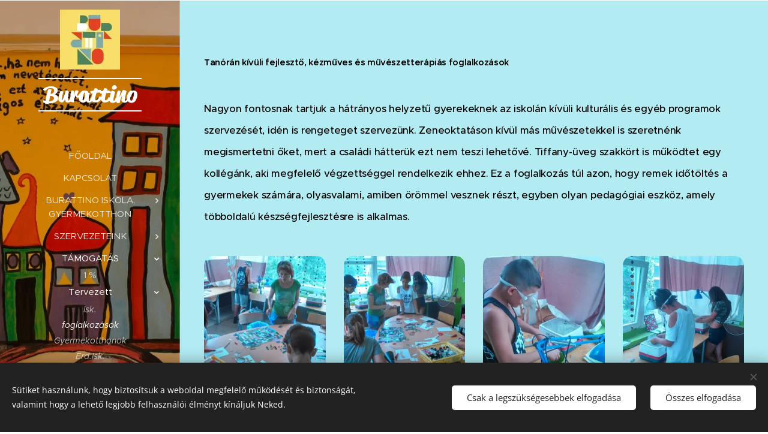

--- FILE ---
content_type: text/html; charset=UTF-8
request_url: https://www.burattino.hu/foglalkozasok/
body_size: 20643
content:
<!DOCTYPE html>
<html class="no-js" prefix="og: https://ogp.me/ns#" lang="hu">
<head><link rel="preconnect" href="https://duyn491kcolsw.cloudfront.net" crossorigin><link rel="preconnect" href="https://fonts.gstatic.com" crossorigin><meta charset="utf-8"><link rel="shortcut icon" href="https://d1349bb4fc.clvaw-cdnwnd.com/4056c43c186e1aab0fd2eba1c75567bf/200001956-48e1749dae/unnamed-18.jpg?ph=d1349bb4fc"><link rel="apple-touch-icon" href="https://d1349bb4fc.clvaw-cdnwnd.com/4056c43c186e1aab0fd2eba1c75567bf/200001956-48e1749dae/unnamed-18.jpg?ph=d1349bb4fc"><link rel="icon" href="https://d1349bb4fc.clvaw-cdnwnd.com/4056c43c186e1aab0fd2eba1c75567bf/200001956-48e1749dae/unnamed-18.jpg?ph=d1349bb4fc">
    <meta http-equiv="X-UA-Compatible" content="IE=edge">
    <title>foglalkozások :: Burattino</title>
    <meta name="viewport" content="width=device-width,initial-scale=1">
    <meta name="msapplication-tap-highlight" content="no">
    
    <link href="https://duyn491kcolsw.cloudfront.net/files/0r/0rk/0rklmm.css?ph=d1349bb4fc" media="print" rel="stylesheet">
    <link href="https://duyn491kcolsw.cloudfront.net/files/2e/2e5/2e5qgh.css?ph=d1349bb4fc" media="screen and (min-width:100000em)" rel="stylesheet" data-type="cq" disabled>
    <link rel="stylesheet" href="https://duyn491kcolsw.cloudfront.net/files/41/41k/41kc5i.css?ph=d1349bb4fc"><link rel="stylesheet" href="https://duyn491kcolsw.cloudfront.net/files/3b/3b2/3b2e8e.css?ph=d1349bb4fc" media="screen and (min-width:37.5em)"><link rel="stylesheet" href="https://duyn491kcolsw.cloudfront.net/files/2v/2vp/2vpyx8.css?ph=d1349bb4fc" data-wnd_color_scheme_file=""><link rel="stylesheet" href="https://duyn491kcolsw.cloudfront.net/files/34/34q/34qmjb.css?ph=d1349bb4fc" data-wnd_color_scheme_desktop_file="" media="screen and (min-width:37.5em)" disabled=""><link rel="stylesheet" href="https://duyn491kcolsw.cloudfront.net/files/2j/2jk/2jkllh.css?ph=d1349bb4fc" data-wnd_additive_color_file=""><link rel="stylesheet" href="https://duyn491kcolsw.cloudfront.net/files/09/092/092o1g.css?ph=d1349bb4fc" data-wnd_typography_file=""><link rel="stylesheet" href="https://duyn491kcolsw.cloudfront.net/files/0n/0nj/0njnug.css?ph=d1349bb4fc" data-wnd_typography_desktop_file="" media="screen and (min-width:37.5em)" disabled=""><script>(()=>{let e=!1;const t=()=>{if(!e&&window.innerWidth>=600){for(let e=0,t=document.querySelectorAll('head > link[href*="css"][media="screen and (min-width:37.5em)"]');e<t.length;e++)t[e].removeAttribute("disabled");e=!0}};t(),window.addEventListener("resize",t),"container"in document.documentElement.style||fetch(document.querySelector('head > link[data-type="cq"]').getAttribute("href")).then((e=>{e.text().then((e=>{const t=document.createElement("style");document.head.appendChild(t),t.appendChild(document.createTextNode(e)),import("https://duyn491kcolsw.cloudfront.net/client/js.polyfill/container-query-polyfill.modern.js").then((()=>{let e=setInterval((function(){document.body&&(document.body.classList.add("cq-polyfill-loaded"),clearInterval(e))}),100)}))}))}))})()</script>
<link rel="preload stylesheet" href="https://duyn491kcolsw.cloudfront.net/files/2m/2m8/2m8msc.css?ph=d1349bb4fc" as="style"><meta name="description" content="Tanórán kívüli fejlesztő, kézműves és művészetterápiás foglalkozások"><meta name="keywords" content=""><meta name="generator" content="Webnode 2"><meta name="apple-mobile-web-app-capable" content="no"><meta name="apple-mobile-web-app-status-bar-style" content="black"><meta name="format-detection" content="telephone=no">

<meta property="og:url" content="https://www.burattino.hu/foglalkozasok/"><meta property="og:title" content="foglalkozások :: Burattino"><meta property="og:type" content="article"><meta property="og:description" content="Tanórán kívüli fejlesztő, kézműves és művészetterápiás foglalkozások"><meta property="og:site_name" content="Burattino"><meta property="og:image" content="https://d1349bb4fc.clvaw-cdnwnd.com/4056c43c186e1aab0fd2eba1c75567bf/200001698-2ad972bd32/700/DSC_1785.jpg?ph=d1349bb4fc"><meta property="og:article:published_time" content="2025-02-19T00:00:00+0100"><meta name="robots" content="index,follow"><link rel="canonical" href="https://www.burattino.hu/foglalkozasok/"><script>window.checkAndChangeSvgColor=function(c){try{var a=document.getElementById(c);if(a){c=[["border","borderColor"],["outline","outlineColor"],["color","color"]];for(var h,b,d,f=[],e=0,m=c.length;e<m;e++)if(h=window.getComputedStyle(a)[c[e][1]].replace(/\s/g,"").match(/^rgb[a]?\(([0-9]{1,3}),([0-9]{1,3}),([0-9]{1,3})/i)){b="";for(var g=1;3>=g;g++)b+=("0"+parseInt(h[g],10).toString(16)).slice(-2);"0"===b.charAt(0)&&(d=parseInt(b.substr(0,2),16),d=Math.max(16,d),b=d.toString(16)+b.slice(-4));f.push(c[e][0]+"="+b)}if(f.length){var k=a.getAttribute("data-src"),l=k+(0>k.indexOf("?")?"?":"&")+f.join("&");a.src!=l&&(a.src=l,a.outerHTML=a.outerHTML)}}}catch(n){}};</script><script src="https://www.googletagmanager.com/gtag/js?id=UA-138064074-1" async></script><script>
						window.dataLayer = window.dataLayer || [];
						function gtag(){
						
						dataLayer.push(arguments);}
						gtag('js', new Date());
						</script><script>gtag('consent', 'default', {'ad_storage': 'denied', 'analytics_storage': 'denied', 'ad_user_data': 'denied', 'ad_personalization': 'denied' });</script><script>gtag('config', 'UA-138064074-1');</script></head>
<body class="l wt-page ac-h ac-s ac-i ac-n l-sidebar l-d-none b-btn-sq b-btn-s-l b-btn-dn b-btn-bw-2 img-d-fr img-t-o img-h-z line-solid b-e-ds lbox-l c-s-s   wnd-fe"><noscript>
				<iframe
				 src="https://www.googletagmanager.com/ns.html?id=GTM-542MMSL"
				 height="0"
				 width="0"
				 style="display:none;visibility:hidden"
				 >
				 </iframe>
			</noscript>

<div class="wnd-page l-page cs-gray ac-2196f3 ac-normal t-t-fs-s t-t-fw-m t-t-sp-n t-t-d-n t-s-fs-m t-s-fw-m t-s-sp-n t-s-d-n t-p-fs-m t-p-fw-m t-p-sp-n t-h-fs-m t-h-fw-m t-h-sp-n t-bq-fs-m t-bq-fw-m t-bq-sp-n t-bq-d-l t-btn-fw-l t-nav-fw-l t-pd-fw-l t-nav-tt-u">
    <div class="l-w t cf t-25">
        <div class="l-bg cf">
            <div class="s-bg-l">
                
                
            </div>
        </div>
        <header class="l-h cf">
            <div class="sw cf">
	<div class="sw-c cf"><section data-space="reset" class="s s-hn s-hn-sidebar wnd-mt-sidebar menu-default logo-sidebar sc-m wnd-background-image  hm-hidden wnd-nav-border wnd-nav-sticky">
	<div class="s-w">
		<div class="s-o">
			<div class="s-bg">
                <div class="s-bg-l wnd-background-image fx-none bgpos-center-center bgatt-scroll">
                    <picture><source type="image/webp" srcset="https://d1349bb4fc.clvaw-cdnwnd.com/4056c43c186e1aab0fd2eba1c75567bf/200002895-7a1e67a1e9/700/julifal.webp?ph=d1349bb4fc 700w, https://d1349bb4fc.clvaw-cdnwnd.com/4056c43c186e1aab0fd2eba1c75567bf/200002895-7a1e67a1e9/julifal.webp?ph=d1349bb4fc 1279w, https://d1349bb4fc.clvaw-cdnwnd.com/4056c43c186e1aab0fd2eba1c75567bf/200002895-7a1e67a1e9/julifal.webp?ph=d1349bb4fc 2x" sizes="100vw" ><img src="https://d1349bb4fc.clvaw-cdnwnd.com/4056c43c186e1aab0fd2eba1c75567bf/200001574-df35ee0308/julifal.jpg?ph=d1349bb4fc" width="1279" height="853" alt="" ></picture>
                    
                </div>
			</div>
			<div class="h-w h-f wnd-fixed">
				<div class="s-i">
					<div class="n-l">
						<div class="s-c menu-nav">
							<div class="logo-block">
								<div class="b b-l logo logo-borders logo-nb reklame-script wnd-logo-with-text wnd-iar-1-1 logo-36 b-ls-l" id="wnd_LogoBlock_97926" data-wnd_mvc_type="wnd.fe.LogoBlock">
	<div class="b-l-c logo-content">
		<a class="b-l-link logo-link" href="/home/">

			<div class="b-l-image logo-image">
				<div class="b-l-image-w logo-image-cell">
                    <picture><source type="image/webp" srcset="https://d1349bb4fc.clvaw-cdnwnd.com/4056c43c186e1aab0fd2eba1c75567bf/200002870-c866cc866f/450/logo1-47-6.webp?ph=d1349bb4fc 160w, https://d1349bb4fc.clvaw-cdnwnd.com/4056c43c186e1aab0fd2eba1c75567bf/200002870-c866cc866f/700/logo1-47-6.webp?ph=d1349bb4fc 160w, https://d1349bb4fc.clvaw-cdnwnd.com/4056c43c186e1aab0fd2eba1c75567bf/200002870-c866cc866f/logo1-47-6.webp?ph=d1349bb4fc 160w" sizes="(min-width: 600px) 450px, (min-width: 360px) calc(100vw * 0.8), 100vw" ><img src="https://d1349bb4fc.clvaw-cdnwnd.com/4056c43c186e1aab0fd2eba1c75567bf/200001110-3fb4240ae1/logo1-47-6.jpg?ph=d1349bb4fc" alt="" width="160" height="160" class="wnd-logo-img" ></picture>
				</div>
			</div>

			

			<div class="b-l-br logo-br"></div>

			<div class="b-l-text logo-text-wrapper">
				<div class="b-l-text-w logo-text">
					<span class="b-l-text-c logo-text-cell"><strong>Burattino</strong></span>
				</div>
			</div>

		</a>
	</div>
</div>
							</div>

                            <div class="nav-wrapper">

                                <div class="cart-block">
                                    
                                </div>

                                

                                <div id="menu-mobile">
                                    <a href="#" id="menu-submit"><span></span>Menü</a>
                                </div>

                                <div id="menu-block">
                                    <nav id="menu" data-type="vertical"><div class="menu-font menu-wrapper">
	<a href="#" class="menu-close" rel="nofollow" title="Close Menu"></a>
	<ul role="menubar" aria-label="Menü" class="level-1">
		<li role="none" class="wnd-homepage">
			<a class="menu-item" role="menuitem" href="/home/"><span class="menu-item-text">Főoldal</span></a>
			
		</li><li role="none">
			<a class="menu-item" role="menuitem" href="/kapcsolat/"><span class="menu-item-text">Kapcsolat</span></a>
			
		</li><li role="none" class="wnd-with-submenu">
			<a class="menu-item" role="menuitem" href="/burattino-iskola-gyermekotthon/"><span class="menu-item-text">Burattino Iskola, Gyermekotthon</span></a>
			<ul role="menubar" aria-label="Menü" class="level-2">
		<li role="none" class="wnd-with-submenu">
			<a class="menu-item" role="menuitem" href="/iskola/"><span class="menu-item-text">ISKOLA</span></a>
			<ul role="menubar" aria-label="Menü" class="level-3">
		<li role="none">
			<a class="menu-item" role="menuitem" href="/a-burattino-iskola-kuldetese-tortenete/"><span class="menu-item-text">A Burattino Iskola küldetése, története</span></a>
			
		</li><li role="none">
			<a class="menu-item" role="menuitem" href="/alapito-okirat/"><span class="menu-item-text">Alapító Okirat</span></a>
			
		</li><li role="none">
			<a class="menu-item" role="menuitem" href="/hazirend/"><span class="menu-item-text">Házirend</span></a>
			
		</li><li role="none">
			<a class="menu-item" role="menuitem" href="/nyilvantartasba-vetel/"><span class="menu-item-text">Nyílvántartásba vétel</span></a>
			
		</li><li role="none">
			<a class="menu-item" role="menuitem" href="/mukodesi-engedely/"><span class="menu-item-text">Működési engedély</span></a>
			
		</li><li role="none">
			<a class="menu-item" role="menuitem" href="/szakmai-program-2015/"><span class="menu-item-text">Pedagógiai program</span></a>
			
		</li><li role="none">
			<a class="menu-item" role="menuitem" href="/szervezeti-es-mukodesi-szabalyzat/"><span class="menu-item-text">Szervezeti és működési  szabályzat</span></a>
			
		</li>
	</ul>
		</li><li role="none">
			<a class="menu-item" role="menuitem" href="/gyermekotthon/"><span class="menu-item-text">GYERMEKOTTHON</span></a>
			
		</li><li role="none">
			<a class="menu-item" role="menuitem" href="/jasd/"><span class="menu-item-text">JÁSD Erdei Iskola</span></a>
			
		</li>
	</ul>
		</li><li role="none" class="wnd-with-submenu">
			<a class="menu-item" role="menuitem" href="/szervezeteink/"><span class="menu-item-text">Szervezeteink</span></a>
			<ul role="menubar" aria-label="Menü" class="level-2">
		<li role="none" class="wnd-with-submenu">
			<a class="menu-item" role="menuitem" href="/egyesulet/"><span class="menu-item-text">BURATTINO SZOCIÁLIS ÉS KULTURÁLIS EGYESÜLET</span></a>
			<ul role="menubar" aria-label="Menü" class="level-3">
		<li role="none">
			<a class="menu-item" role="menuitem" href="/modositott-alapszabaly/"><span class="menu-item-text">Módosított Alapszabály </span></a>
			
		</li><li role="none">
			<a class="menu-item" role="menuitem" href="/az-egyesulet-fo-tevekenysegei/"><span class="menu-item-text">Az Egyesület fő tevékenységei </span></a>
			
		</li><li role="none">
			<a class="menu-item" role="menuitem" href="/az-egyesulet-adatai/"><span class="menu-item-text">Az Egyesület adatai</span></a>
			
		</li><li role="none">
			<a class="menu-item" role="menuitem" href="/egyesulet-beszamolo-2019/"><span class="menu-item-text">Egyesület beszámoló 2019</span></a>
			
		</li>
	</ul>
		</li><li role="none" class="wnd-with-submenu">
			<a class="menu-item" role="menuitem" href="/alapitvany/"><span class="menu-item-text">Burattino Hátrányos Helyzetűeket Segítő Iskolaalapítvány</span></a>
			<ul role="menubar" aria-label="Menü" class="level-3">
		<li role="none">
			<a class="menu-item" role="menuitem" href="/alapitok-kuratorium-tagjai/"><span class="menu-item-text">Alapítók, Kuratórium tagjai</span></a>
			
		</li><li role="none">
			<a class="menu-item" role="menuitem" href="/bestamolo-2019/"><span class="menu-item-text">Beszámoló 2019</span></a>
			
		</li>
	</ul>
		</li>
	</ul>
		</li><li role="none" class="wnd-active-path wnd-with-submenu">
			<a class="menu-item" role="menuitem" href="/tamogatas/"><span class="menu-item-text">Támogatás</span></a>
			<ul role="menubar" aria-label="Menü" class="level-2">
		<li role="none">
			<a class="menu-item" role="menuitem" href="/a1/"><span class="menu-item-text">1 %</span></a>
			
		</li><li role="none" class="wnd-active-path wnd-with-submenu">
			<a class="menu-item" role="menuitem" href="/harom-hasab/"><span class="menu-item-text">Tervezett</span></a>
			<ul role="menubar" aria-label="Menü" class="level-3">
		<li role="none" class="wnd-active-path wnd-with-submenu">
			<a class="menu-item" role="menuitem" href="/rolunk/"><span class="menu-item-text">Isk.</span></a>
			<ul role="menubar" aria-label="Menü" class="level-3 level-max">
		<li role="none" class="wnd-active wnd-active-path">
			<a class="menu-item" role="menuitem" href="/foglalkozasok/"><span class="menu-item-text">foglalkozások</span></a>
			
		</li>
	</ul>
		</li><li role="none">
			<a class="menu-item" role="menuitem" href="/gyermekotthonok/"><span class="menu-item-text">Gyermekotthonok</span></a>
			
		</li><li role="none">
			<a class="menu-item" role="menuitem" href="/rolunk2/"><span class="menu-item-text">Erd.Isk.</span></a>
			
		</li>
	</ul>
		</li>
	</ul>
		</li><li role="none" class="wnd-with-submenu">
			<a class="menu-item" role="menuitem" href="/kepgaleria/"><span class="menu-item-text">Képgaléria</span></a>
			<ul role="menubar" aria-label="Menü" class="level-2">
		<li role="none">
			<a class="menu-item" role="menuitem" href="/fotogaleria/"><span class="menu-item-text">Fotógaléria</span></a>
			
		</li><li role="none">
			<a class="menu-item" role="menuitem" href="/alkotasok/"><span class="menu-item-text">Alkotások</span></a>
			
		</li><li role="none" class="wnd-with-submenu">
			<a class="menu-item" role="menuitem" href="/videok2/"><span class="menu-item-text">Videók</span></a>
			<ul role="menubar" aria-label="Menü" class="level-3">
		<li role="none">
			<a class="menu-item" role="menuitem" href="/videok/"><span class="menu-item-text">Napjaink</span></a>
			
		</li><li role="none">
			<a class="menu-item" role="menuitem" href="/burattino-archivum/"><span class="menu-item-text">Burattino Archivum</span></a>
			
		</li>
	</ul>
		</li><li role="none" class="wnd-with-submenu">
			<a class="menu-item" role="menuitem" href="/visszhang/"><span class="menu-item-text">visszhang</span></a>
			<ul role="menubar" aria-label="Menü" class="level-3">
		<li role="none">
			<a class="menu-item" role="menuitem" href="/barczi/"><span class="menu-item-text">Bárczi</span></a>
			
		</li>
	</ul>
		</li>
	</ul>
		</li><li role="none" class="wnd-with-submenu">
			<a class="menu-item" role="menuitem" href="/termekek/"><span class="menu-item-text">Pályázatok, támogatók</span></a>
			<ul role="menubar" aria-label="Menü" class="level-2">
		<li role="none">
			<a class="menu-item" role="menuitem" href="/partnerek-tamogatok/"><span class="menu-item-text">Partnerek, támogatók</span></a>
			
		</li><li role="none" class="wnd-with-submenu">
			<a class="menu-item" role="menuitem" href="/palyazatok/"><span class="menu-item-text">PÁLYÁZATOK</span></a>
			<ul role="menubar" aria-label="Menü" class="level-3">
		<li role="none">
			<a class="menu-item" role="menuitem" href="/okotars/"><span class="menu-item-text">Ökotárs</span></a>
			
		</li><li role="none" class="wnd-with-submenu">
			<a class="menu-item" role="menuitem" href="/vekop/"><span class="menu-item-text">Versenyképes Közép-Magyarország</span></a>
			<ul role="menubar" aria-label="Menü" class="level-3 level-max">
		<li role="none">
			<a class="menu-item" role="menuitem" href="/vekop-7-3-5-17/"><span class="menu-item-text">VEKOP-7.3.5-17</span></a>
			
		</li><li role="none">
			<a class="menu-item" role="menuitem" href="/vekop-7-3-6-17-2018-00012/"><span class="menu-item-text">VEKOP-7.3.6-17</span></a>
			
		</li>
	</ul>
		</li><li role="none">
			<a class="menu-item" role="menuitem" href="/hatartalanul/"><span class="menu-item-text">Határtalanul</span></a>
			
		</li><li role="none">
			<a class="menu-item" role="menuitem" href="/energetikai-palyazatok-keop-kmop/"><span class="menu-item-text">Energetikai pályázatok - KEOP - KMOP</span></a>
			
		</li><li role="none">
			<a class="menu-item" role="menuitem" href="/tarsadalmi-megujulas-operativ-program-tamop-palyazatok/"><span class="menu-item-text">Társadalmi Megújulás Operatív Program (TÁMOP) pályázatok</span></a>
			
		</li><li role="none">
			<a class="menu-item" role="menuitem" href="/smoa-2012-0088-svajci-alap-eselyegyenlosegi-program/"><span class="menu-item-text">SMÖA-2012-0088   Svájci Alap Esélyegyenlőségi program</span></a>
			
		</li><li role="none">
			<a class="menu-item" role="menuitem" href="/nemzeti-tehetseg-program-palyazatok/"><span class="menu-item-text">NEMZETI TEHETSÉG PROGRAM pályázatok</span></a>
			
		</li><li role="none">
			<a class="menu-item" role="menuitem" href="/norveg-finanszirozasi-mechanizmusok-program/"><span class="menu-item-text">Norvég Finanszírozási Mechanizmusok program</span></a>
			
		</li><li role="none">
			<a class="menu-item" role="menuitem" href="/bunmegelozesi-projektek-2015-evi-megvalositasara/"><span class="menu-item-text">„Bűnmegelőzési projektek 2015. évi megvalósítására”</span></a>
			
		</li><li role="none">
			<a class="menu-item" role="menuitem" href="/kpmg/"><span class="menu-item-text">KPMG Társadalmi Befektetési Program</span></a>
			
		</li><li role="none">
			<a class="menu-item" role="menuitem" href="/starbucks/"><span class="menu-item-text">Starbucks</span></a>
			
		</li><li role="none">
			<a class="menu-item" role="menuitem" href="/erasmus2/"><span class="menu-item-text">erasmus</span></a>
			
		</li><li role="none">
			<a class="menu-item" role="menuitem" href="/tiszta-formak/"><span class="menu-item-text">Tiszta Formák</span></a>
			
		</li><li role="none">
			<a class="menu-item" role="menuitem" href="/auchan-az-ifjusagert-alapitvany/"><span class="menu-item-text">Auchan az Ifjúságért Alapítvány </span></a>
			
		</li><li role="none">
			<a class="menu-item" role="menuitem" href="/romantique/"><span class="menu-item-text">RomAntique</span></a>
			
		</li><li role="none">
			<a class="menu-item" role="menuitem" href="/hass/"><span class="menu-item-text">HASS</span></a>
			
		</li>
	</ul>
		</li>
	</ul>
		</li><li role="none" class="wnd-with-submenu">
			<a class="menu-item" role="menuitem" href="/aktualitasok/"><span class="menu-item-text">Aktualitások</span></a>
			<ul role="menubar" aria-label="Menü" class="level-2">
		<li role="none">
			<a class="menu-item" role="menuitem" href="/megvalosult-programok-projektek/"><span class="menu-item-text">Megvalósult programok, projektek</span></a>
			
		</li><li role="none" class="wnd-with-submenu">
			<a class="menu-item" role="menuitem" href="/muveszeti-programok/"><span class="menu-item-text">Művészeti programok</span></a>
			<ul role="menubar" aria-label="Menü" class="level-3">
		<li role="none">
			<a class="menu-item" role="menuitem" href="/mozi/"><span class="menu-item-text">Mozi</span></a>
			
		</li><li role="none">
			<a class="menu-item" role="menuitem" href="/szinhaz/"><span class="menu-item-text">Színház</span></a>
			
		</li><li role="none" class="wnd-with-submenu">
			<a class="menu-item" role="menuitem" href="/zeneoktatas/"><span class="menu-item-text">Zeneoktatás</span></a>
			<ul role="menubar" aria-label="Menü" class="level-3 level-max">
		<li role="none">
			<a class="menu-item" role="menuitem" href="/zenei-programok/"><span class="menu-item-text">Zenei programok</span></a>
			
		</li><li role="none">
			<a class="menu-item" role="menuitem" href="/zene/"><span class="menu-item-text">Zene</span></a>
			
		</li><li role="none">
			<a class="menu-item" role="menuitem" href="/hangszeres/"><span class="menu-item-text">Hangszeres</span></a>
			
		</li><li role="none">
			<a class="menu-item" role="menuitem" href="/mus-e/"><span class="menu-item-text">MUS-e</span></a>
			
		</li><li role="none">
			<a class="menu-item" role="menuitem" href="/superar/"><span class="menu-item-text">Superar</span></a>
			
		</li><li role="none">
			<a class="menu-item" role="menuitem" href="/rendhagyo/"><span class="menu-item-text">rendhagyó</span></a>
			
		</li><li role="none">
			<a class="menu-item" role="menuitem" href="/zene-eve/"><span class="menu-item-text">Zene éve</span></a>
			
		</li>
	</ul>
		</li><li role="none" class="wnd-with-submenu">
			<a class="menu-item" role="menuitem" href="/kepzomuveszet/"><span class="menu-item-text">Múzeum, kiállítás</span></a>
			<ul role="menubar" aria-label="Menü" class="level-3 level-max">
		<li role="none">
			<a class="menu-item" role="menuitem" href="/balna/"><span class="menu-item-text">Bálna</span></a>
			
		</li><li role="none">
			<a class="menu-item" role="menuitem" href="/deak/"><span class="menu-item-text">Deák</span></a>
			
		</li><li role="none">
			<a class="menu-item" role="menuitem" href="/ludwig-muzeum/"><span class="menu-item-text">Ludwig Múzeum</span></a>
			
		</li><li role="none">
			<a class="menu-item" role="menuitem" href="/petofi-irodalmi-muzeum/"><span class="menu-item-text">Petőfi Irodalmi Múzeum</span></a>
			
		</li><li role="none">
			<a class="menu-item" role="menuitem" href="/nemzeti-muzeum/"><span class="menu-item-text">Nemzeti Múzeum</span></a>
			
		</li><li role="none">
			<a class="menu-item" role="menuitem" href="/szepmuveszeti-muzeum/"><span class="menu-item-text">Szépművészeti Múzeum</span></a>
			
		</li><li role="none">
			<a class="menu-item" role="menuitem" href="/szakkorok/"><span class="menu-item-text">szakkörök</span></a>
			
		</li>
	</ul>
		</li><li role="none">
			<a class="menu-item" role="menuitem" href="/mupa/"><span class="menu-item-text">MÜPA</span></a>
			
		</li>
	</ul>
		</li><li role="none">
			<a class="menu-item" role="menuitem" href="/%e2%80%9ea-muveszetalapu-pedagogia/"><span class="menu-item-text">„A művészetalapú pedagógia&quot;</span></a>
			
		</li><li role="none">
			<a class="menu-item" role="menuitem" href="/magyar-zene-haza/"><span class="menu-item-text">Magyar Zene Háza</span></a>
			
		</li><li role="none" class="wnd-with-submenu">
			<a class="menu-item" role="menuitem" href="/tanoran-kivuli-foglalkozasok/"><span class="menu-item-text">projektalapú foglalkozások</span></a>
			<ul role="menubar" aria-label="Menü" class="level-3">
		<li role="none">
			<a class="menu-item" role="menuitem" href="/konyhamuvesz/"><span class="menu-item-text">Konyhaművész</span></a>
			
		</li><li role="none">
			<a class="menu-item" role="menuitem" href="/barkacs/"><span class="menu-item-text">Barkács</span></a>
			
		</li><li role="none">
			<a class="menu-item" role="menuitem" href="/kerteszkedes/"><span class="menu-item-text">Kertészkedés </span></a>
			
		</li><li role="none">
			<a class="menu-item" role="menuitem" href="/uvegmuves/"><span class="menu-item-text">Üvegműves</span></a>
			
		</li><li role="none">
			<a class="menu-item" role="menuitem" href="/szabas-varras/"><span class="menu-item-text">Szabás-varrás</span></a>
			
		</li><li role="none">
			<a class="menu-item" role="menuitem" href="/kezmuves-linometszet/"><span class="menu-item-text">Kézműves - linómetszet</span></a>
			
		</li><li role="none">
			<a class="menu-item" role="menuitem" href="/ritmusos-zenei/"><span class="menu-item-text">Ritmusos Zenei</span></a>
			
		</li>
	</ul>
		</li><li role="none" class="wnd-with-submenu">
			<a class="menu-item" role="menuitem" href="/iskolai-unnepek/"><span class="menu-item-text">Iskolai ünnepek</span></a>
			<ul role="menubar" aria-label="Menü" class="level-3">
		<li role="none">
			<a class="menu-item" role="menuitem" href="/burattino-szuletesnap/"><span class="menu-item-text">Burattino Születésnap</span></a>
			
		</li><li role="none">
			<a class="menu-item" role="menuitem" href="/mikulas/"><span class="menu-item-text">Mikulás</span></a>
			
		</li><li role="none">
			<a class="menu-item" role="menuitem" href="/farsang/"><span class="menu-item-text">Farsang</span></a>
			
		</li><li role="none">
			<a class="menu-item" role="menuitem" href="/karacsony/"><span class="menu-item-text">karácsony</span></a>
			
		</li><li role="none">
			<a class="menu-item" role="menuitem" href="/szalagavato/"><span class="menu-item-text">Szalagavató</span></a>
			
		</li><li role="none">
			<a class="menu-item" role="menuitem" href="/tanevkezdes/"><span class="menu-item-text">Tanévkezdés</span></a>
			
		</li>
	</ul>
		</li><li role="none">
			<a class="menu-item" role="menuitem" href="/nep-programok/"><span class="menu-item-text">NEP Programok</span></a>
			
		</li><li role="none" class="wnd-with-submenu">
			<a class="menu-item" role="menuitem" href="/tabor/"><span class="menu-item-text">Tábor, kirándulás</span></a>
			<ul role="menubar" aria-label="Menü" class="level-3">
		<li role="none">
			<a class="menu-item" role="menuitem" href="/nyari-tabor/"><span class="menu-item-text">nyári tábor</span></a>
			
		</li><li role="none">
			<a class="menu-item" role="menuitem" href="/erdei-iskola/"><span class="menu-item-text">Erdei Iskola</span></a>
			
		</li><li role="none">
			<a class="menu-item" role="menuitem" href="/jogyerek/"><span class="menu-item-text">jógyerek</span></a>
			
		</li><li role="none">
			<a class="menu-item" role="menuitem" href="/fold-napja/"><span class="menu-item-text">Föld Napja</span></a>
			
		</li><li role="none">
			<a class="menu-item" role="menuitem" href="/kirandulasok-tematikus-napok/"><span class="menu-item-text">Kirándulások, tematikus napok</span></a>
			
		</li>
	</ul>
		</li><li role="none">
			<a class="menu-item" role="menuitem" href="/edi/"><span class="menu-item-text">ÉDI</span></a>
			
		</li><li role="none">
			<a class="menu-item" role="menuitem" href="/onkentes-nap/"><span class="menu-item-text">Önkéntes Nap</span></a>
			
		</li><li role="none">
			<a class="menu-item" role="menuitem" href="/trafo-nevelesi-projekt/"><span class="menu-item-text">Trafó nevelési projekt </span></a>
			
		</li><li role="none">
			<a class="menu-item" role="menuitem" href="/orangyalok/"><span class="menu-item-text">Őrangyalok</span></a>
			
		</li><li role="none">
			<a class="menu-item" role="menuitem" href="/megyek/"><span class="menu-item-text">mentor</span></a>
			
		</li><li role="none">
			<a class="menu-item" role="menuitem" href="/bonbonetti/"><span class="menu-item-text">Bonbonetti</span></a>
			
		</li><li role="none">
			<a class="menu-item" role="menuitem" href="/kori/"><span class="menu-item-text">kori</span></a>
			
		</li><li role="none">
			<a class="menu-item" role="menuitem" href="/kornyv/"><span class="menu-item-text">Környv.</span></a>
			
		</li><li role="none">
			<a class="menu-item" role="menuitem" href="/amnesty/"><span class="menu-item-text">Amnesty</span></a>
			
		</li><li role="none">
			<a class="menu-item" role="menuitem" href="/olajag/"><span class="menu-item-text">Olajág</span></a>
			
		</li><li role="none">
			<a class="menu-item" role="menuitem" href="/a2017/"><span class="menu-item-text">2017</span></a>
			
		</li><li role="none">
			<a class="menu-item" role="menuitem" href="/masolat-aktualitasok-1/"><span class="menu-item-text">2018-ban megvalósult</span></a>
			
		</li><li role="none">
			<a class="menu-item" role="menuitem" href="/masolat-aktualitasok/"><span class="menu-item-text">2019 - Megvalósult programok </span></a>
			
		</li><li role="none">
			<a class="menu-item" role="menuitem" href="/aktualitasok2/"><span class="menu-item-text">2019/20-as tanév</span></a>
			
		</li><li role="none">
			<a class="menu-item" role="menuitem" href="/masolat-aktualitasok2/"><span class="menu-item-text">2020/21-es tanév</span></a>
			
		</li><li role="none">
			<a class="menu-item" role="menuitem" href="/masolat-aktualitasok3/"><span class="menu-item-text">2021/22 -es tanév programjai</span></a>
			
		</li><li role="none">
			<a class="menu-item" role="menuitem" href="/2022-23-as-tanev-programjai/"><span class="menu-item-text">2022/23-as tanév programjai</span></a>
			
		</li><li role="none">
			<a class="menu-item" role="menuitem" href="/masolat-aktualitasok5/"><span class="menu-item-text">2023/24 -es tanév programjai</span></a>
			
		</li><li role="none">
			<a class="menu-item" role="menuitem" href="/masolat-aktualitasok6/"><span class="menu-item-text">2024/25 - ös tanév</span></a>
			
		</li><li role="none">
			<a class="menu-item" role="menuitem" href="/masolat-aktualitasok4/"><span class="menu-item-text">Elmúlt években megvalósult programok</span></a>
			
		</li>
	</ul>
		</li><li role="none">
			<a class="menu-item" role="menuitem" href="/ukran/"><span class="menu-item-text">Ukrán</span></a>
			
		</li><li role="none">
			<a class="menu-item" role="menuitem" href="/fotogaleria2/"><span class="menu-item-text">Fotógaléria</span></a>
			
		</li><li role="none" class="wnd-with-submenu">
			<a class="menu-item" role="menuitem" href="/kozbeszerzesek/"><span class="menu-item-text">Közbeszerzések</span></a>
			<ul role="menubar" aria-label="Menü" class="level-2">
		<li role="none">
			<a class="menu-item" role="menuitem" href="/iskolatej/"><span class="menu-item-text">Iskolatej</span></a>
			
		</li><li role="none">
			<a class="menu-item" role="menuitem" href="/iskolagyumolcs-ajanlatteteli-felhivas/"><span class="menu-item-text">Iskolagyümölcs ajánlattételi felhívás</span></a>
			
		</li>
	</ul>
		</li>
	</ul>
	<span class="more-text">Továbbiak</span>
</div></nav>
                                    <div class="scrollup"></div>
                                    <div class="scrolldown"></div>
                                </div>

                            </div>
						</div>
					</div>
				</div>
			</div>
		</div>
	</div>
</section></div>
</div>
        </header>
        <main class="l-m cf">
            <div class="sw cf">
	<div class="sw-c cf"><section class="s s-hm s-hm-hidden wnd-h-hidden cf sc-w"></section><section class="s s-basic cf sc-ml wnd-background-solid  wnd-w-wide wnd-s-normal wnd-h-auto">
	<div class="s-w cf">
		<div class="s-o s-fs cf">
			<div class="s-bg cf">
				<div class="s-bg-l" style="background-color:#B2EBF2">
                    
					
				</div>
			</div>
			<div class="s-c s-fs cf">
				<div class="ez cf wnd-no-cols">
	<div class="ez-c"><div class="b b-text cf">
	<div class="b-c b-text-c b-s b-s-t60 b-s-b60 b-cs cf"><h1><p><strong><font class="wsw-02 wnd-font-size-40">Tanórán kívüli
fejlesztő, kézműves és művészetterápiás foglalkozások</font></strong></p></h1><h3><font class="wsw-02 wnd-font-size-70">Nagyon
fontosnak tartjuk a hátrányos helyzetű gyerekeknek az iskolán kívüli kulturális
és egyéb programok szervezését, idén is rengeteget szervezünk. Zeneoktatáson
kívül más művészetekkel is szeretnénk megismertetni őket, mert a családi
hátterük ezt nem teszi lehetővé. Tiffany-üveg szakkört is működtet egy
kollégánk, aki megfelelő végzettséggel rendelkezik ehhez. Ez a foglalkozás túl
azon, hogy remek időtöltés a gyermekek számára, olyasvalami, amiben örömmel
vesznek részt, egyben olyan pedagógiai eszköz, amely többoldalú
készségfejlesztésre is alkalmas.&nbsp;</font></h3>
</div>
</div><div class="gal-app b-gal b b-s" id="wnd_PhotoGalleryBlock_57963" data-content="{&quot;variant&quot;:&quot;default&quot;,&quot;gridCount&quot;:4,&quot;id&quot;:&quot;wnd_PhotoGalleryBlock_57963&quot;,&quot;items&quot;:[{&quot;id&quot;:200001698,&quot;title&quot;:&quot;&quot;,&quot;orientation&quot;:&quot;landscape&quot;,&quot;aspectRatio&quot;:&quot;16:9&quot;,&quot;size&quot;:{&quot;width&quot;:1920,&quot;height&quot;:1080},&quot;img&quot;:{&quot;mimeType&quot;:&quot;image/jpeg&quot;,&quot;src&quot;:&quot;https://d1349bb4fc.clvaw-cdnwnd.com/4056c43c186e1aab0fd2eba1c75567bf/200001698-2ad972bd32/DSC_1785.jpg?ph=d1349bb4fc&quot;},&quot;sources&quot;:[{&quot;mimeType&quot;:&quot;image/jpeg&quot;,&quot;sizes&quot;:[{&quot;width&quot;:450,&quot;height&quot;:253,&quot;src&quot;:&quot;https://d1349bb4fc.clvaw-cdnwnd.com/4056c43c186e1aab0fd2eba1c75567bf/200001698-2ad972bd32/450/DSC_1785.jpg?ph=d1349bb4fc&quot;},{&quot;width&quot;:700,&quot;height&quot;:394,&quot;src&quot;:&quot;https://d1349bb4fc.clvaw-cdnwnd.com/4056c43c186e1aab0fd2eba1c75567bf/200001698-2ad972bd32/700/DSC_1785.jpg?ph=d1349bb4fc&quot;},{&quot;width&quot;:1920,&quot;height&quot;:1080,&quot;src&quot;:&quot;https://d1349bb4fc.clvaw-cdnwnd.com/4056c43c186e1aab0fd2eba1c75567bf/200001698-2ad972bd32/DSC_1785.jpg?ph=d1349bb4fc&quot;}]},{&quot;mimeType&quot;:&quot;image/webp&quot;,&quot;sizes&quot;:[{&quot;width&quot;:450,&quot;height&quot;:253,&quot;src&quot;:&quot;https://d1349bb4fc.clvaw-cdnwnd.com/4056c43c186e1aab0fd2eba1c75567bf/200003481-d23ded23e2/450/DSC_1785.webp?ph=d1349bb4fc&quot;},{&quot;width&quot;:700,&quot;height&quot;:394,&quot;src&quot;:&quot;https://d1349bb4fc.clvaw-cdnwnd.com/4056c43c186e1aab0fd2eba1c75567bf/200003481-d23ded23e2/700/DSC_1785.webp?ph=d1349bb4fc&quot;},{&quot;width&quot;:1920,&quot;height&quot;:1080,&quot;src&quot;:&quot;https://d1349bb4fc.clvaw-cdnwnd.com/4056c43c186e1aab0fd2eba1c75567bf/200003481-d23ded23e2/DSC_1785.webp?ph=d1349bb4fc&quot;}]}]},{&quot;id&quot;:200001699,&quot;title&quot;:&quot;&quot;,&quot;orientation&quot;:&quot;landscape&quot;,&quot;aspectRatio&quot;:&quot;16:9&quot;,&quot;size&quot;:{&quot;width&quot;:1920,&quot;height&quot;:1080},&quot;img&quot;:{&quot;mimeType&quot;:&quot;image/jpeg&quot;,&quot;src&quot;:&quot;https://d1349bb4fc.clvaw-cdnwnd.com/4056c43c186e1aab0fd2eba1c75567bf/200001699-acb92adb41/DSC_1786.jpg?ph=d1349bb4fc&quot;},&quot;sources&quot;:[{&quot;mimeType&quot;:&quot;image/jpeg&quot;,&quot;sizes&quot;:[{&quot;width&quot;:450,&quot;height&quot;:253,&quot;src&quot;:&quot;https://d1349bb4fc.clvaw-cdnwnd.com/4056c43c186e1aab0fd2eba1c75567bf/200001699-acb92adb41/450/DSC_1786.jpg?ph=d1349bb4fc&quot;},{&quot;width&quot;:700,&quot;height&quot;:394,&quot;src&quot;:&quot;https://d1349bb4fc.clvaw-cdnwnd.com/4056c43c186e1aab0fd2eba1c75567bf/200001699-acb92adb41/700/DSC_1786.jpg?ph=d1349bb4fc&quot;},{&quot;width&quot;:1920,&quot;height&quot;:1080,&quot;src&quot;:&quot;https://d1349bb4fc.clvaw-cdnwnd.com/4056c43c186e1aab0fd2eba1c75567bf/200001699-acb92adb41/DSC_1786.jpg?ph=d1349bb4fc&quot;}]},{&quot;mimeType&quot;:&quot;image/webp&quot;,&quot;sizes&quot;:[{&quot;width&quot;:450,&quot;height&quot;:253,&quot;src&quot;:&quot;https://d1349bb4fc.clvaw-cdnwnd.com/4056c43c186e1aab0fd2eba1c75567bf/200003667-e6c07e6c0a/450/DSC_1786.webp?ph=d1349bb4fc&quot;},{&quot;width&quot;:700,&quot;height&quot;:394,&quot;src&quot;:&quot;https://d1349bb4fc.clvaw-cdnwnd.com/4056c43c186e1aab0fd2eba1c75567bf/200003667-e6c07e6c0a/700/DSC_1786.webp?ph=d1349bb4fc&quot;},{&quot;width&quot;:1920,&quot;height&quot;:1080,&quot;src&quot;:&quot;https://d1349bb4fc.clvaw-cdnwnd.com/4056c43c186e1aab0fd2eba1c75567bf/200003667-e6c07e6c0a/DSC_1786.webp?ph=d1349bb4fc&quot;}]}]},{&quot;id&quot;:200001700,&quot;title&quot;:&quot;&quot;,&quot;orientation&quot;:&quot;landscape&quot;,&quot;aspectRatio&quot;:&quot;16:9&quot;,&quot;size&quot;:{&quot;width&quot;:1920,&quot;height&quot;:1080},&quot;img&quot;:{&quot;mimeType&quot;:&quot;image/jpeg&quot;,&quot;src&quot;:&quot;https://d1349bb4fc.clvaw-cdnwnd.com/4056c43c186e1aab0fd2eba1c75567bf/200001700-2dc782ec0d/DSC_1787.jpg?ph=d1349bb4fc&quot;},&quot;sources&quot;:[{&quot;mimeType&quot;:&quot;image/jpeg&quot;,&quot;sizes&quot;:[{&quot;width&quot;:450,&quot;height&quot;:253,&quot;src&quot;:&quot;https://d1349bb4fc.clvaw-cdnwnd.com/4056c43c186e1aab0fd2eba1c75567bf/200001700-2dc782ec0d/450/DSC_1787.jpg?ph=d1349bb4fc&quot;},{&quot;width&quot;:700,&quot;height&quot;:394,&quot;src&quot;:&quot;https://d1349bb4fc.clvaw-cdnwnd.com/4056c43c186e1aab0fd2eba1c75567bf/200001700-2dc782ec0d/700/DSC_1787.jpg?ph=d1349bb4fc&quot;},{&quot;width&quot;:1920,&quot;height&quot;:1080,&quot;src&quot;:&quot;https://d1349bb4fc.clvaw-cdnwnd.com/4056c43c186e1aab0fd2eba1c75567bf/200001700-2dc782ec0d/DSC_1787.jpg?ph=d1349bb4fc&quot;}]},{&quot;mimeType&quot;:&quot;image/webp&quot;,&quot;sizes&quot;:[{&quot;width&quot;:450,&quot;height&quot;:253,&quot;src&quot;:&quot;https://d1349bb4fc.clvaw-cdnwnd.com/4056c43c186e1aab0fd2eba1c75567bf/200003668-7373173734/450/DSC_1787.webp?ph=d1349bb4fc&quot;},{&quot;width&quot;:700,&quot;height&quot;:394,&quot;src&quot;:&quot;https://d1349bb4fc.clvaw-cdnwnd.com/4056c43c186e1aab0fd2eba1c75567bf/200003668-7373173734/700/DSC_1787.webp?ph=d1349bb4fc&quot;},{&quot;width&quot;:1920,&quot;height&quot;:1080,&quot;src&quot;:&quot;https://d1349bb4fc.clvaw-cdnwnd.com/4056c43c186e1aab0fd2eba1c75567bf/200003668-7373173734/DSC_1787.webp?ph=d1349bb4fc&quot;}]}]},{&quot;id&quot;:200001701,&quot;title&quot;:&quot;&quot;,&quot;orientation&quot;:&quot;landscape&quot;,&quot;aspectRatio&quot;:&quot;16:9&quot;,&quot;size&quot;:{&quot;width&quot;:1920,&quot;height&quot;:1080},&quot;img&quot;:{&quot;mimeType&quot;:&quot;image/jpeg&quot;,&quot;src&quot;:&quot;https://d1349bb4fc.clvaw-cdnwnd.com/4056c43c186e1aab0fd2eba1c75567bf/200001701-a2f49a3f0e/DSC_1788.jpg?ph=d1349bb4fc&quot;},&quot;sources&quot;:[{&quot;mimeType&quot;:&quot;image/jpeg&quot;,&quot;sizes&quot;:[{&quot;width&quot;:450,&quot;height&quot;:253,&quot;src&quot;:&quot;https://d1349bb4fc.clvaw-cdnwnd.com/4056c43c186e1aab0fd2eba1c75567bf/200001701-a2f49a3f0e/450/DSC_1788.jpg?ph=d1349bb4fc&quot;},{&quot;width&quot;:700,&quot;height&quot;:394,&quot;src&quot;:&quot;https://d1349bb4fc.clvaw-cdnwnd.com/4056c43c186e1aab0fd2eba1c75567bf/200001701-a2f49a3f0e/700/DSC_1788.jpg?ph=d1349bb4fc&quot;},{&quot;width&quot;:1920,&quot;height&quot;:1080,&quot;src&quot;:&quot;https://d1349bb4fc.clvaw-cdnwnd.com/4056c43c186e1aab0fd2eba1c75567bf/200001701-a2f49a3f0e/DSC_1788.jpg?ph=d1349bb4fc&quot;}]},{&quot;mimeType&quot;:&quot;image/webp&quot;,&quot;sizes&quot;:[{&quot;width&quot;:450,&quot;height&quot;:253,&quot;src&quot;:&quot;https://d1349bb4fc.clvaw-cdnwnd.com/4056c43c186e1aab0fd2eba1c75567bf/200003669-34ddf34de2/450/DSC_1788.webp?ph=d1349bb4fc&quot;},{&quot;width&quot;:700,&quot;height&quot;:394,&quot;src&quot;:&quot;https://d1349bb4fc.clvaw-cdnwnd.com/4056c43c186e1aab0fd2eba1c75567bf/200003669-34ddf34de2/700/DSC_1788.webp?ph=d1349bb4fc&quot;},{&quot;width&quot;:1920,&quot;height&quot;:1080,&quot;src&quot;:&quot;https://d1349bb4fc.clvaw-cdnwnd.com/4056c43c186e1aab0fd2eba1c75567bf/200003669-34ddf34de2/DSC_1788.webp?ph=d1349bb4fc&quot;}]}]}]}">
</div></div>
</div>
			</div>
		</div>
	</div>
</section></div>
</div>
        </main>
        <footer class="l-f cf">
            <div class="sw cf">
	<div class="sw-c cf"><section data-wn-border-element="s-f-border" class="s s-f s-f-basic s-f-simple sc-ml   wnd-w-wide wnd-s-normal">
	<div class="s-w">
		<div class="s-o">
			<div class="s-bg">
                <div class="s-bg-l">
                    <picture><source type="image/webp" srcset="https://d1349bb4fc.clvaw-cdnwnd.com/4056c43c186e1aab0fd2eba1c75567bf/200002895-7a1e67a1e9/700/julifal.webp?ph=d1349bb4fc 700w, https://d1349bb4fc.clvaw-cdnwnd.com/4056c43c186e1aab0fd2eba1c75567bf/200002895-7a1e67a1e9/julifal.webp?ph=d1349bb4fc 1279w, https://d1349bb4fc.clvaw-cdnwnd.com/4056c43c186e1aab0fd2eba1c75567bf/200002895-7a1e67a1e9/julifal.webp?ph=d1349bb4fc 2x" sizes="100vw" ><img src="https://d1349bb4fc.clvaw-cdnwnd.com/4056c43c186e1aab0fd2eba1c75567bf/200001574-df35ee0308/julifal.jpg?ph=d1349bb4fc" width="1279" height="853" alt="" loading="lazy" ></picture>
                    
                </div>
			</div>
			<div class="s-c s-f-l-w s-f-border">
				<div class="s-f-l b-s b-s-t0 b-s-b0">
					<div class="s-f-l-c s-f-l-c-first">
						<div class="s-f-cr"><span class="it b link">
	<span class="it-c">Burattino 1212 Budapest, Táncsics M. u. 27-29.</span>
</span></div>
						<div class="s-f-sf">
                            <span class="sf b">
<span class="sf-content sf-c link"></span>
</span>
                            <span class="sf-cbr link">
    <a href="#" rel="nofollow">Sütik</a>
</span>
                            
                            
                            
                        </div>
					</div>
					<div class="s-f-l-c s-f-l-c-last">
						<div class="s-f-lang lang-select cf">
	
</div>
					</div>
                    <div class="s-f-l-c s-f-l-c-currency">
                        <div class="s-f-ccy ccy-select cf">
	
</div>
                    </div>
				</div>
			</div>
		</div>
	</div>
</section></div>
</div>
        </footer>
    </div>
    
</div>
<section class="cb cb-dark" id="cookiebar" style="display:none;" id="cookiebar" style="display:none;">
	<div class="cb-bar cb-scrollable">
		<div class="cb-bar-c">
			<div class="cb-bar-text">Sütiket használunk, hogy biztosítsuk a weboldal megfelelő működését és biztonságát, valamint hogy a lehető legjobb felhasználói élményt kínáljuk Neked.</div>
			<div class="cb-bar-buttons">
				<button class="cb-button cb-close-basic" data-action="accept-necessary">
					<span class="cb-button-content">Csak a legszükségesebbek elfogadása</span>
				</button>
				<button class="cb-button cb-close-basic" data-action="accept-all">
					<span class="cb-button-content">Összes elfogadása</span>
				</button>
				
			</div>
		</div>
        <div class="cb-close cb-close-basic" data-action="accept-necessary"></div>
	</div>

	<div class="cb-popup cb-light close">
		<div class="cb-popup-c">
			<div class="cb-popup-head">
				<h3 class="cb-popup-title">Haladó beállítások</h3>
				<p class="cb-popup-text">Itt testreszabhatod a süti beállításokat. Engedélyezd vagy tiltsd le a következő kategóriákat, és mentsd el a módosításokat.</p>
			</div>
			<div class="cb-popup-options cb-scrollable">
				<div class="cb-option">
					<input class="cb-option-input" type="checkbox" id="necessary" name="necessary" readonly="readonly" disabled="disabled" checked="checked">
                    <div class="cb-option-checkbox"></div>
                    <label class="cb-option-label" for="necessary">Szükséges sütik</label>
					<div class="cb-option-text">Az alapvető sütik elengedhetetlenek weboldal biztonságos és helyes működéséhez, valamint a regisztrációs folyamathoz.</div>
				</div><div class="cb-option">
					<input class="cb-option-input" type="checkbox" id="functional" name="functional">
                    <div class="cb-option-checkbox"></div>
                    <label class="cb-option-label" for="functional">Funkcionális sütik</label>
					<div class="cb-option-text">A funkcionális sütik megjegyzik a weboldallal kapcsolatos preferenciákat és lehetővé teszik annak testreszabását.</div>
				</div><div class="cb-option">
					<input class="cb-option-input" type="checkbox" id="performance" name="performance">
                    <div class="cb-option-checkbox"></div>
                    <label class="cb-option-label" for="performance">Teljesítmény sütik</label>
					<div class="cb-option-text">A teljesítmény sütik figyelik a weboldal teljesítményét.</div>
				</div><div class="cb-option">
					<input class="cb-option-input" type="checkbox" id="marketing" name="marketing">
                    <div class="cb-option-checkbox"></div>
                    <label class="cb-option-label" for="marketing">Marketing/harmadik féltől származó sütik</label>
					<div class="cb-option-text">A marketing sütik lehetővé teszik, hogy mérjük és elemezzük weboldalunk teljesítményét.</div>
				</div>
			</div>
			<div class="cb-popup-footer">
				<button class="cb-button cb-save-popup" data-action="advanced-save">
					<span class="cb-button-content">Mentés</span>
				</button>
			</div>
			<div class="cb-close cb-close-popup" data-action="close"></div>
		</div>
	</div>
</section>

<script src="https://duyn491kcolsw.cloudfront.net/files/3e/3em/3eml8v.js?ph=d1349bb4fc" crossorigin="anonymous" type="module"></script><script>document.querySelector(".wnd-fe")&&[...document.querySelectorAll(".c")].forEach((e=>{const t=e.querySelector(".b-text:only-child");t&&""===t.querySelector(".b-text-c").innerText&&e.classList.add("column-empty")}))</script>


<script src="https://duyn491kcolsw.cloudfront.net/client.fe/js.compiled/lang.hu.2092.js?ph=d1349bb4fc" crossorigin="anonymous"></script><script src="https://duyn491kcolsw.cloudfront.net/client.fe/js.compiled/compiled.multi.2-2198.js?ph=d1349bb4fc" crossorigin="anonymous"></script><script>var wnd = wnd || {};wnd.$data = {"image_content_items":{"wnd_ThumbnailBlock_55885":{"id":"wnd_ThumbnailBlock_55885","type":"wnd.pc.ThumbnailBlock"},"wnd_Section_default_92325":{"id":"wnd_Section_default_92325","type":"wnd.pc.Section"},"wnd_PhotoGalleryBlock_57963":{"id":"wnd_PhotoGalleryBlock_57963","type":"wnd.pc.PhotoGalleryBlock"},"wnd_HeaderSection_header_main_817622":{"id":"wnd_HeaderSection_header_main_817622","type":"wnd.pc.HeaderSection"},"wnd_ImageBlock_868463":{"id":"wnd_ImageBlock_868463","type":"wnd.pc.ImageBlock"},"wnd_LogoBlock_97926":{"id":"wnd_LogoBlock_97926","type":"wnd.pc.LogoBlock"},"wnd_FooterSection_footer_21204":{"id":"wnd_FooterSection_footer_21204","type":"wnd.pc.FooterSection"}},"svg_content_items":{"wnd_ImageBlock_868463":{"id":"wnd_ImageBlock_868463","type":"wnd.pc.ImageBlock"},"wnd_LogoBlock_97926":{"id":"wnd_LogoBlock_97926","type":"wnd.pc.LogoBlock"}},"content_items":[],"eshopSettings":{"ESHOP_SETTINGS_DISPLAY_PRICE_WITHOUT_VAT":false,"ESHOP_SETTINGS_DISPLAY_ADDITIONAL_VAT":false,"ESHOP_SETTINGS_DISPLAY_SHIPPING_COST":false},"project_info":{"isMultilanguage":false,"isMulticurrency":false,"eshop_tax_enabled":"0","country_code":"","contact_state":null,"eshop_tax_type":"VAT","eshop_discounts":false,"graphQLURL":"https:\/\/burattino.hu\/servers\/graphql\/","iubendaSettings":{"cookieBarCode":"","cookiePolicyCode":"","privacyPolicyCode":"","termsAndConditionsCode":""}}};</script><script>wnd.$system = {"fileSystemType":"aws_s3","localFilesPath":"https:\/\/www.burattino.hu\/_files\/","awsS3FilesPath":"https:\/\/d1349bb4fc.clvaw-cdnwnd.com\/4056c43c186e1aab0fd2eba1c75567bf\/","staticFiles":"https:\/\/duyn491kcolsw.cloudfront.net\/files","isCms":false,"staticCDNServers":["https:\/\/duyn491kcolsw.cloudfront.net\/"],"fileUploadAllowExtension":["jpg","jpeg","jfif","png","gif","bmp","ico","svg","webp","tiff","pdf","doc","docx","ppt","pptx","pps","ppsx","odt","xls","xlsx","txt","rtf","mp3","wma","wav","ogg","amr","flac","m4a","3gp","avi","wmv","mov","mpg","mkv","mp4","mpeg","m4v","swf","gpx","stl","csv","xml","txt","dxf","dwg","iges","igs","step","stp"],"maxUserFormFileLimit":4194304,"frontendLanguage":"hu","backendLanguage":"hu","frontendLanguageId":1,"page":{"id":200064235,"identifier":"foglalkozasok","template":{"id":200002007,"styles":{"background":{"default":null},"additiveColor":"ac-2196f3 ac-normal","scheme":"cs-gray","acHeadings":true,"acIcons":true,"lineStyle":"line-solid","imageTitle":"img-t-o","imageHover":"img-h-z","imageStyle":"img-d-fr","buttonDecoration":"b-btn-dn","buttonStyle":"b-btn-sq","buttonSize":"b-btn-s-l","buttonBorders":"b-btn-bw-2","lightboxStyle":"lbox-l","eshopGridItemStyle":"b-e-ds","eshopGridItemAlign":"b-e-c","columnSpaces":"c-s-s","acMenu":true,"layoutType":"l-sidebar","layoutDecoration":"l-d-none","formStyle":"default","menuType":"","menuStyle":"","sectionWidth":"wnd-w-wide","sectionSpace":"wnd-s-normal","typography":"t-25_new","acSubheadings":true,"acOthers":false,"headerType":"default","headerBarStyle":"","buttonWeight":"t-btn-fw-l","productWeight":"t-pd-fw-l","menuWeight":"t-nav-fw-l","typoTitleSizes":"t-t-fs-s","typoTitleWeights":"t-t-fw-m","typoTitleSpacings":"t-t-sp-n","typoTitleDecorations":"t-t-d-n","typoHeadingSizes":"t-h-fs-m","typoHeadingWeights":"t-h-fw-m","typoHeadingSpacings":"t-h-sp-n","typoSubtitleSizes":"t-s-fs-m","typoSubtitleWeights":"t-s-fw-m","typoSubtitleSpacings":"t-s-sp-n","typoSubtitleDecorations":"t-s-d-n","typoParagraphSizes":"t-p-fs-m","typoParagraphWeights":"t-p-fw-m","typoParagraphSpacings":"t-p-sp-n","typoBlockquoteSizes":"t-bq-fs-m","typoBlockquoteWeights":"t-bq-fw-m","typoBlockquoteSpacings":"t-bq-sp-n","typoBlockquoteDecorations":"t-bq-d-l","searchStyle":"","menuTextTransform":"t-nav-tt-u"}},"layout":"default","name":"foglalkoz\u00e1sok","html_title":"","language":"hu","langId":1,"isHomepage":false,"meta_description":null,"meta_keywords":null,"header_code":null,"footer_code":null,"styles":{"pageBased":{"header":{"style":{"colorScheme":"section-media-light","background":{"default":{"type":"image","hash":"2rko8m","mediaType":"publicImages"},"effects":"fx-none","position":"bgpos-bottom-center","attachment":"bgatt-scroll"}}}}},"countFormsEntries":[]},"listingsPrefix":"\/l\/","productPrefix":"\/p\/","cartPrefix":"\/cart\/","checkoutPrefix":"\/checkout\/","searchPrefix":"\/search\/","isCheckout":false,"isEshop":false,"hasBlog":false,"isProductDetail":false,"isListingDetail":false,"listing_page":[],"hasEshopAnalytics":false,"gTagId":"UA-138064074-1","gAdsId":null,"format":{"be":{"DATE_TIME":{"mask":"%Y.%m.%d %H:%M","regexp":"^(([0-9]{1,4}\\.(0?[1-9]|1[0-2])\\.(0?[1-9]|[1,2][0-9]|3[0,1]))(( [0-1][0-9]| 2[0-3]):[0-5][0-9])?|(([0-9]{4}(0[1-9]|1[0-2])(0[1-9]|[1,2][0-9]|3[0,1])(0[0-9]|1[0-9]|2[0-3])[0-5][0-9][0-5][0-9])))?$"},"DATE":{"mask":"%Y.%m.%d","regexp":"^([0-9]{1,4}\\.(0?[1-9]|1[0-2])\\.(0?[1-9]|[1,2][0-9]|3[0,1]))$"},"CURRENCY":{"mask":{"point":",","thousands":".","decimals":2,"mask":"%s","zerofill":true}}},"fe":{"DATE_TIME":{"mask":"%Y.%m.%d %H:%M","regexp":"^(([0-9]{1,4}\\.(0?[1-9]|1[0-2])\\.(0?[1-9]|[1,2][0-9]|3[0,1]))(( [0-1][0-9]| 2[0-3]):[0-5][0-9])?|(([0-9]{4}(0[1-9]|1[0-2])(0[1-9]|[1,2][0-9]|3[0,1])(0[0-9]|1[0-9]|2[0-3])[0-5][0-9][0-5][0-9])))?$"},"DATE":{"mask":"%Y.%m.%d","regexp":"^([0-9]{1,4}\\.(0?[1-9]|1[0-2])\\.(0?[1-9]|[1,2][0-9]|3[0,1]))$"},"CURRENCY":{"mask":{"point":",","thousands":".","decimals":2,"mask":"%s","zerofill":true}}}},"e_product":null,"listing_item":null,"feReleasedFeatures":{"dualCurrency":false,"HeurekaSatisfactionSurvey":false,"productAvailability":true},"labels":{"dualCurrency.fixedRate":"","invoicesGenerator.W2EshopInvoice.alreadyPayed":"Ne fizess! - M\u00e1r fizetve","invoicesGenerator.W2EshopInvoice.amount":"Mennyis\u00e9g:","invoicesGenerator.W2EshopInvoice.contactInfo":"El\u00e9rhet\u0151s\u00e9g:","invoicesGenerator.W2EshopInvoice.couponCode":"Kupon k\u00f3d:","invoicesGenerator.W2EshopInvoice.customer":"Vev\u0151:","invoicesGenerator.W2EshopInvoice.dateOfIssue":"Ki\u00e1ll\u00edt\u00e1s d\u00e1tuma:","invoicesGenerator.W2EshopInvoice.dateOfTaxableSupply":"A teljes\u00edt\u00e9s id\u0151pontja:","invoicesGenerator.W2EshopInvoice.dic":"Ad\u00f3sz\u00e1m:","invoicesGenerator.W2EshopInvoice.discount":"Kedvezm\u00e9ny","invoicesGenerator.W2EshopInvoice.dueDate":"Fizet\u00e9si hat\u00e1rid\u0151:","invoicesGenerator.W2EshopInvoice.email":"E-mail:","invoicesGenerator.W2EshopInvoice.filenamePrefix":"Sz\u00e1mla-","invoicesGenerator.W2EshopInvoice.fiscalCode":"Fiscal code:","invoicesGenerator.W2EshopInvoice.freeShipping":"Ingyenes sz\u00e1ll\u00edt\u00e1s","invoicesGenerator.W2EshopInvoice.ic":"C\u00e9gjegyz\u00e9ksz\u00e1m:","invoicesGenerator.W2EshopInvoice.invoiceNo":"Sz\u00e1mlasz\u00e1m","invoicesGenerator.W2EshopInvoice.invoiceNoTaxed":"Sz\u00e1mla - Ad\u00f3sz\u00e1mla sz\u00e1ma","invoicesGenerator.W2EshopInvoice.notVatPayers":"Ad\u00f3mentesen regisztr\u00e1lva","invoicesGenerator.W2EshopInvoice.orderNo":"Rendel\u00e9si sz\u00e1m:","invoicesGenerator.W2EshopInvoice.paymentPrice":"Fizet\u00e9si m\u00f3d \u00e1ra:","invoicesGenerator.W2EshopInvoice.pec":"PEC:","invoicesGenerator.W2EshopInvoice.phone":"Telefon:","invoicesGenerator.W2EshopInvoice.priceExTax":"Nett\u00f3 \u00e1r (\u00c1fa n\u00e9lk\u00fcl):","invoicesGenerator.W2EshopInvoice.priceIncludingTax":"Brutt\u00f3 \u00e1r (\u00c1f\u00e1-val):","invoicesGenerator.W2EshopInvoice.product":"Term\u00e9k:","invoicesGenerator.W2EshopInvoice.productNr":"Term\u00e9k sz\u00e1m:","invoicesGenerator.W2EshopInvoice.recipientCode":"C\u00edmzett k\u00f3dja:","invoicesGenerator.W2EshopInvoice.shippingAddress":"Sz\u00e1ll\u00edt\u00e1si c\u00edm:","invoicesGenerator.W2EshopInvoice.shippingPrice":"Sz\u00e1ll\u00edt\u00e1si k\u00f6lts\u00e9g:","invoicesGenerator.W2EshopInvoice.subtotal":"Term\u00e9kek \u00f6sszesen:","invoicesGenerator.W2EshopInvoice.sum":"Teljes \u00f6sszeg:","invoicesGenerator.W2EshopInvoice.supplier":"Szolg\u00e1ltat\u00f3:","invoicesGenerator.W2EshopInvoice.tax":"\u00c1fa:","invoicesGenerator.W2EshopInvoice.total":"\u00d6sszesen:","invoicesGenerator.W2EshopInvoice.web":"Web:","wnd.errorBandwidthStorage.description":"Eln\u00e9z\u00e9st k\u00e9r\u00fcnk az esetleges kellemetlens\u00e9gek\u00e9rt. Ha te vagy a weboldal tulajdonosa, k\u00e9rj\u00fck, jelentkezz be a fi\u00f3kodba, hogy megtudd, hogyan \u00e1ll\u00edthatod vissza a weboldalt.","wnd.errorBandwidthStorage.heading":"A honlap jelenleg nem el\u00e9rhet\u0151 (vagy karbantart\u00e1s alatt \u00e1ll)","wnd.es.CheckoutShippingService.correiosDeliveryWithSpecialConditions":"CEP de destino est\u00e1 sujeito a condi\u00e7\u00f5es especiais de entrega pela ECT e ser\u00e1 realizada com o acr\u00e9scimo de at\u00e9 7 (sete) dias \u00fateis ao prazo regular.","wnd.es.CheckoutShippingService.correiosWithoutHomeDelivery":"CEP de destino est\u00e1 temporariamente sem entrega domiciliar. A entrega ser\u00e1 efetuada na ag\u00eancia indicada no Aviso de Chegada que ser\u00e1 entregue no endere\u00e7o do destinat\u00e1rio","wnd.es.ProductEdit.unit.cm":"cm","wnd.es.ProductEdit.unit.floz":"folyad\u00e9k uncia","wnd.es.ProductEdit.unit.ft":"l\u00e1b","wnd.es.ProductEdit.unit.ft2":"ft\u00b2","wnd.es.ProductEdit.unit.g":"g","wnd.es.ProductEdit.unit.gal":"gallon","wnd.es.ProductEdit.unit.in":"h\u00fcvelyk","wnd.es.ProductEdit.unit.inventoryQuantity":"db","wnd.es.ProductEdit.unit.inventorySize":"cm","wnd.es.ProductEdit.unit.inventorySize.cm":"cm","wnd.es.ProductEdit.unit.inventorySize.inch":"h\u00fcvelyk","wnd.es.ProductEdit.unit.inventoryWeight":"kg","wnd.es.ProductEdit.unit.inventoryWeight.kg":"kg","wnd.es.ProductEdit.unit.inventoryWeight.lb":"font","wnd.es.ProductEdit.unit.l":"l","wnd.es.ProductEdit.unit.m":"m","wnd.es.ProductEdit.unit.m2":"m\u00b2","wnd.es.ProductEdit.unit.m3":"m\u00b3","wnd.es.ProductEdit.unit.mg":"mg","wnd.es.ProductEdit.unit.ml":"ml","wnd.es.ProductEdit.unit.mm":"mm","wnd.es.ProductEdit.unit.oz":"uncia","wnd.es.ProductEdit.unit.pcs":"db","wnd.es.ProductEdit.unit.pt":"pt","wnd.es.ProductEdit.unit.qt":"negyed","wnd.es.ProductEdit.unit.yd":"yard","wnd.es.ProductList.inventory.outOfStock":"Nincs rakt\u00e1ron","wnd.fe.CheckoutFi.creditCard":"K\u00e1rty\u00e1s fizet\u00e9s","wnd.fe.CheckoutSelectMethodKlarnaPlaygroundItem":"{name} playground test","wnd.fe.CheckoutSelectMethodZasilkovnaItem.change":"M\u00e1sik \u00e1tv\u00e9teli pont","wnd.fe.CheckoutSelectMethodZasilkovnaItem.choose":"V\u00e1laszd ki az \u00e1tv\u00e9teli pontot","wnd.fe.CheckoutSelectMethodZasilkovnaItem.error":"K\u00e9rj\u00fck, v\u00e1lassz ki egy \u00e1tv\u00e9teli pontot","wnd.fe.CheckoutZipField.brInvalid":"K\u00e9rj\u00fck, adj meg \u00e9rv\u00e9nyes ir\u00e1ny\u00edt\u00f3sz\u00e1mot XXXXX-XXX form\u00e1tumban","wnd.fe.CookieBar.message":"Ez a weboldal cookie-kat (s\u00fctiket) haszn\u00e1l az\u00e9rt, hogy a weboldal haszn\u00e1lata sor\u00e1n a lehet\u0151 legjobb \u00e9lm\u00e9nyt tudjuk biztos\u00edtani. A weboldalon t\u00f6rt\u00e9n\u0151 tov\u00e1bbi b\u00f6ng\u00e9sz\u00e9ssel hozz\u00e1j\u00e1rul a cookie-k haszn\u00e1lat\u00e1hoz.","wnd.fe.FeFooter.createWebsite":"K\u00e9sz\u00edtsd el weboldaladat ingyen!","wnd.fe.FormManager.error.file.invalidExtOrCorrupted":"Ezt a f\u00e1jlt nem lehet feldolgozni. Vagy a f\u00e1jl s\u00e9r\u00fclt, vagy a kiterjeszt\u00e9se nem egyezik a f\u00e1jl form\u00e1tum\u00e1val.","wnd.fe.FormManager.error.file.notAllowedExtension":"A f\u00e1jlkiterjeszt\u00e9s \u0022{EXTENSION}\u0022 nem megengedett.","wnd.fe.FormManager.error.file.required":"K\u00e9rem, v\u00e1laszd ki a felt\u00f6ltend\u0151 f\u00e1jlt.","wnd.fe.FormManager.error.file.sizeExceeded":"A felt\u00f6ltend\u0151 f\u00e1jl maxim\u00e1lis m\u00e9rete {SIZE} MB.","wnd.fe.FormManager.error.userChangePassword":"A jelszavak nem egyeznek","wnd.fe.FormManager.error.userLogin.inactiveAccount":"A regisztr\u00e1ci\u00f3 m\u00e9g nem ker\u00fclt j\u00f3v\u00e1hagy\u00e1sra,  m\u00e9g nem tud bejelentkezni.","wnd.fe.FormManager.error.userLogin.invalidLogin":"Hib\u00e1s felhaszn\u00e1l\u00f3n\u00e9v (email c\u00edm) vagy jelsz\u00f3!","wnd.fe.FreeBarBlock.buttonText":"Kezdd el","wnd.fe.FreeBarBlock.longText":"Ez a weboldal a Webnode seg\u00edts\u00e9g\u00e9vel k\u00e9sz\u00fclt. \u003Cstrong\u003EK\u00e9sz\u00edtsd el a saj\u00e1todat\u003C\/strong\u003E ingyenesen m\u00e9g ma!","wnd.fe.ListingData.shortMonthName.Apr":"\u00c1pr","wnd.fe.ListingData.shortMonthName.Aug":"Aug","wnd.fe.ListingData.shortMonthName.Dec":"Dec","wnd.fe.ListingData.shortMonthName.Feb":"Febr","wnd.fe.ListingData.shortMonthName.Jan":"Jan","wnd.fe.ListingData.shortMonthName.Jul":"J\u00fal","wnd.fe.ListingData.shortMonthName.Jun":"J\u00fan","wnd.fe.ListingData.shortMonthName.Mar":"M\u00e1rc","wnd.fe.ListingData.shortMonthName.May":"M\u00e1j","wnd.fe.ListingData.shortMonthName.Nov":"Nov","wnd.fe.ListingData.shortMonthName.Oct":"Okt","wnd.fe.ListingData.shortMonthName.Sep":"Szept","wnd.fe.ShoppingCartManager.count.between2And4":"{COUNT} term\u00e9kek","wnd.fe.ShoppingCartManager.count.moreThan5":"{COUNT} term\u00e9kek","wnd.fe.ShoppingCartManager.count.one":"{COUNT} term\u00e9k","wnd.fe.ShoppingCartTable.label.itemsInStock":"Only {COUNT} pcs available in stock","wnd.fe.ShoppingCartTable.label.itemsInStock.between2And4":"Csak {COUNT} db van rakt\u00e1ron","wnd.fe.ShoppingCartTable.label.itemsInStock.moreThan5":"Csak {COUNT} db van rakt\u00e1ron","wnd.fe.ShoppingCartTable.label.itemsInStock.one":"Csak {COUNT} db van rakt\u00e1ron","wnd.fe.ShoppingCartTable.label.outOfStock":"Nincs rakt\u00e1ron","wnd.fe.UserBar.logOut":"Kijelentkez\u00e9s","wnd.pc.BlogDetailPageZone.next":"\u00dajabb bejegyz\u00e9s","wnd.pc.BlogDetailPageZone.previous":"Kor\u00e1bbi bejegyz\u00e9s","wnd.pc.ContactInfoBlock.placeholder.infoMail":"Pl: info@domainem.hu","wnd.pc.ContactInfoBlock.placeholder.infoPhone":"Pl: +36 30 123 4567","wnd.pc.ContactInfoBlock.placeholder.infoText":"Pl: Nyitva tart\u00e1s minden nap 9-18 \u00f3r\u00e1ig","wnd.pc.CookieBar.button.advancedClose":"Bez\u00e1r\u00e1s","wnd.pc.CookieBar.button.advancedOpen":"Halad\u00f3 be\u00e1ll\u00edt\u00e1sok megnyit\u00e1sa","wnd.pc.CookieBar.button.advancedSave":"Ment\u00e9s","wnd.pc.CookieBar.link.disclosure":"Disclosure","wnd.pc.CookieBar.title.advanced":"Halad\u00f3 be\u00e1ll\u00edt\u00e1sok","wnd.pc.CookieBar.title.option.functional":"Funkcion\u00e1lis s\u00fctik","wnd.pc.CookieBar.title.option.marketing":"Marketing\/harmadik f\u00e9lt\u0151l sz\u00e1rmaz\u00f3 s\u00fctik","wnd.pc.CookieBar.title.option.necessary":"Sz\u00fcks\u00e9ges s\u00fctik","wnd.pc.CookieBar.title.option.performance":"Teljes\u00edtm\u00e9ny s\u00fctik","wnd.pc.CookieBarReopenBlock.text":"S\u00fctik","wnd.pc.FileBlock.download":"LET\u00d6LT\u00c9S","wnd.pc.FormBlock.action.defaultMessage.text":"Az \u0171rlap elk\u00fcld\u00e9se sikeres volt.","wnd.pc.FormBlock.action.defaultMessage.title":"K\u00f6sz\u00f6nj\u00fck!","wnd.pc.FormBlock.action.invisibleCaptchaInfoText":"Ezt a webhelyet reCAPTCHA v\u00e9di, \u00e9s a Google \u003Clink1\u003EAdatv\u00e9delmi ir\u00e1nyelvek\u003C\/link1\u003E \u00e9s \u003Clink2\u003EFelhaszn\u00e1l\u00e1si felt\u00e9telek\u003C\/link2\u003E vonatkoznak r\u00e1.","wnd.pc.FormBlock.action.submitBlockedDisabledBecauseSiteSecurity":"Ezt az \u0171rlapot nem lehet bek\u00fcldeni (a weboldal tulajdonosa letiltotta az \u00d6n orsz\u00e1g\u00e1t).","wnd.pc.FormBlock.mail.value.no":"Nem","wnd.pc.FormBlock.mail.value.yes":"Igen","wnd.pc.FreeBarBlock.text":"Powered by","wnd.pc.ListingDetailPageZone.next":"K\u00f6vetkez\u0151","wnd.pc.ListingDetailPageZone.previous":"El\u0151z\u0151","wnd.pc.ListingItemCopy.namePrefix":"M\u00e1solat","wnd.pc.MenuBlock.closeSubmenu":"Almen\u00fc bez\u00e1r\u00e1sa","wnd.pc.MenuBlock.openSubmenu":"Almen\u00fc megnyit\u00e1sa","wnd.pc.Option.defaultText":"Tov\u00e1bbi lehet\u0151s\u00e9g","wnd.pc.PageCopy.namePrefix":"M\u00e1solat","wnd.pc.PhotoGalleryBlock.placeholder.text":"Ez a k\u00e9pgal\u00e9ria nem tartalmaz k\u00e9peket.","wnd.pc.PhotoGalleryBlock.placeholder.title":"K\u00e9pgal\u00e9ria","wnd.pc.ProductAddToCartBlock.addToCart":"Kos\u00e1rba","wnd.pc.ProductAvailability.in14Days":"14 napon bel\u00fcl el\u00e9rhet\u0151","wnd.pc.ProductAvailability.in3Days":"3 napon bel\u00fcl el\u00e9rhet\u0151","wnd.pc.ProductAvailability.in7Days":"7 napon bel\u00fcl el\u00e9rhet\u0151","wnd.pc.ProductAvailability.inMonth":"1 h\u00f3napon bel\u00fcl el\u00e9rhet\u0151","wnd.pc.ProductAvailability.inMoreThanMonth":"El\u00e9rhet\u0151 t\u00f6bb, mint 1 h\u00f3nap m\u00falva","wnd.pc.ProductAvailability.inStock":"K\u00e9szleten","wnd.pc.ProductGalleryBlock.placeholder.text":"A term\u00e9k gal\u00e9ri\u00e1j\u00e1ban nincsenek k\u00e9pek.","wnd.pc.ProductGalleryBlock.placeholder.title":"Term\u00e9k gal\u00e9ria","wnd.pc.ProductItem.button.viewDetail":"Term\u00e9k oldal","wnd.pc.ProductOptionGroupBlock.notSelected":"Nincs kiv\u00e1lasztva vari\u00e1ci\u00f3","wnd.pc.ProductOutOfStockBlock.label":"Nincs rakt\u00e1ron","wnd.pc.ProductPriceBlock.prefixText":"","wnd.pc.ProductPriceBlock.suffixText":"-t\u00f3l","wnd.pc.ProductPriceExcludingVATBlock.USContent":"Nett\u00f3 \u00e1r (\u00c1fa n\u00e9lk\u00fcl)","wnd.pc.ProductPriceExcludingVATBlock.content":"Brutt\u00f3 \u00e1r (\u00c1f\u00e1-val)","wnd.pc.ProductShippingInformationBlock.content":"sz\u00e1ll\u00edt\u00e1si d\u00edj n\u00e9lk\u00fcl","wnd.pc.ProductVATInformationBlock.content":"\u00c1fa n\u00e9lk\u00fcl {PRICE}","wnd.pc.ProductsZone.label.collections":"Kateg\u00f3ri\u00e1k","wnd.pc.ProductsZone.placeholder.noProductsInCategory":"Ez a kateg\u00f3ria \u00fcres. Hozz l\u00e9tre term\u00e9keket, vagy v\u00e1lassz m\u00e1sik kateg\u00f3ri\u00e1t.","wnd.pc.ProductsZone.placeholder.text":"M\u00e9g nincsenek term\u00e9kek. Kattints a \u0022Term\u00e9k hozz\u00e1ad\u00e1sa\u0022 lehet\u0151s\u00e9gre.","wnd.pc.ProductsZone.placeholder.title":"Term\u00e9kek","wnd.pc.ProductsZoneModel.label.allCollections":"Minden term\u00e9k","wnd.pc.SearchBlock.allListingItems":"Minden blogbejegyz\u00e9s","wnd.pc.SearchBlock.allPages":"Minden oldal","wnd.pc.SearchBlock.allProducts":"Minden term\u00e9k","wnd.pc.SearchBlock.allResults":"Az \u00f6sszes tal\u00e1lat megjelen\u00edt\u00e9se","wnd.pc.SearchBlock.iconText":"Keres\u00e9s","wnd.pc.SearchBlock.inputPlaceholder":"Keres\u00e9s...","wnd.pc.SearchBlock.matchInListingItemIdentifier":"Tedd k\u00f6zz\u00e9 a(z) \u0022{IDENTIFIER}\u0022 kifejez\u00e9ssel az URL-ben","wnd.pc.SearchBlock.matchInPageIdentifier":"Page with the term \u0022{IDENTIFIER}\u0022 in URL","wnd.pc.SearchBlock.noResults":"Nincs eredm\u00e9ny","wnd.pc.SearchBlock.requestError":"Hiba: Tov\u00e1bbi eredm\u00e9nyek bet\u00f6lt\u00e9se nem lehets\u00e9ges. K\u00e9rj\u00fck, friss\u00edtsd az oldalt, vagy \u003Clink1\u003Ekattints ide az \u00fajb\u00f3li pr\u00f3b\u00e1lkoz\u00e1shoz\u003C\/link1\u003E.","wnd.pc.SearchResultsZone.emptyResult":"Nincs a keres\u00e9si felt\u00e9telnek megfelel\u0151 eredm\u00e9ny. K\u00e9rj\u00fck, haszn\u00e1lj m\u00e1s kifejez\u00e9st.","wnd.pc.SearchResultsZone.foundProducts":"Term\u00e9k tal\u00e1latok:","wnd.pc.SearchResultsZone.listingItemsTitle":"Blogbejegyz\u00e9sek","wnd.pc.SearchResultsZone.pagesTitle":"Oldalak","wnd.pc.SearchResultsZone.productsTitle":"Term\u00e9kek","wnd.pc.SearchResultsZone.title":"A keres\u00e9s eredm\u00e9nye:","wnd.pc.SectionMsg.name.eshopCategories":"Kateg\u00f3ri\u00e1k","wnd.pc.ShoppingCartTable.label.checkout":"Kifizet\u00e9s","wnd.pc.ShoppingCartTable.label.checkoutDisabled":"A kifizet\u00e9s jelenleg nem \u00e9rhet\u0151 el (nincs sz\u00e1ll\u00edt\u00e1si vagy fizet\u00e9si m\u00f3d)","wnd.pc.ShoppingCartTable.label.checkoutDisabledBecauseSiteSecurity":"Ez a megrendel\u00e9s nem adhat\u00f3 le (az \u00e1ruh\u00e1z tulajdonosa letiltotta az \u00d6n orsz\u00e1g\u00e1t).","wnd.pc.ShoppingCartTable.label.continue":"Folytatom a v\u00e1s\u00e1rl\u00e1st","wnd.pc.ShoppingCartTable.label.delete":"T\u00f6rl\u00e9s","wnd.pc.ShoppingCartTable.label.item":"Term\u00e9k","wnd.pc.ShoppingCartTable.label.price":"\u00c1r","wnd.pc.ShoppingCartTable.label.quantity":"Darabsz\u00e1m","wnd.pc.ShoppingCartTable.label.sum":"\u00d6sszesen","wnd.pc.ShoppingCartTable.label.totalPrice":"\u00d6sszesen","wnd.pc.ShoppingCartTable.placeholder.text":"Ezt megv\u00e1ltoztathatod! V\u00e1lassz term\u00e9keink k\u00f6z\u00fcl.","wnd.pc.ShoppingCartTable.placeholder.title":"A kos\u00e1r jelenleg \u00fcres.","wnd.pc.ShoppingCartTotalPriceExcludingVATBlock.label":"\u00c1fa n\u00e9lk\u00fcl","wnd.pc.ShoppingCartTotalPriceInformationBlock.label":"Sz\u00e1ll\u00edt\u00e1si k\u00f6lts\u00e9g n\u00e9lk\u00fcl","wnd.pc.ShoppingCartTotalPriceWithVATBlock.label":"\u00c1f\u00e1val","wnd.pc.ShoppingCartTotalVATBlock.label":"{RATE}% \u00c1fa","wnd.pc.SystemFooterBlock.poweredByWebnode":"Az oldalt a {START_LINK}Webnode{END_LINK} m\u0171k\u00f6dteti","wnd.pc.UserBar.logoutText":"Kijelentkez\u00e9s","wnd.pc.UserChangePasswordFormBlock.invalidRecoveryUrl":"A jelsz\u00f3cser\u00e9hez a link id\u0151t\u00fall\u00e9p\u00e9s miatt lej\u00e1rt. \u00daj link k\u00e9r\u00e9s\u00e9hez kattintson az {START_LINK}Elfelejtett jelsz\u00f3{END_LINK} linkre.","wnd.pc.UserRecoveryFormBlock.action.defaultMessage.text":"A link, amellyel meg tudod v\u00e1ltoztatni jelszavad, elk\u00fcld\u00e9sre ker\u00fclt a postal\u00e1d\u00e1dba. Amennyiben nem \u00e9rkezett meg a lev\u00e9l, ellen\u0151rizd k\u00e9rlek a SPAM mapp\u00e1t.","wnd.pc.UserRecoveryFormBlock.action.defaultMessage.title":"Az e-mail az utas\u00edt\u00e1sokkal elk\u00fcld\u00e9sre ker\u00fclt.","wnd.pc.UserRegistrationFormBlock.action.defaultMessage.text":"A regisztr\u00e1ci\u00f3 j\u00f3v\u00e1hagy\u00e1sra v\u00e1r. Amikor j\u00f3v\u00e1hagy\u00e1sra ker\u00fcl, e-mailben t\u00e1j\u00e9koztatni fogunk.","wnd.pc.UserRegistrationFormBlock.action.defaultMessage.title":"K\u00f6sz\u00f6nj\u00fck, hogy regisztr\u00e1lt\u00e1l a honlapunkon.","wnd.pc.UserRegistrationFormBlock.action.successfulRegistrationMessage.text":"Regisztr\u00e1ci\u00f3d sikeres volt, \u00e9s most m\u00e1r bejelentkezhetsz a weboldal priv\u00e1t oldalaira.","wnd.pm.AddNewPagePattern.onlineStore":"Web\u00e1ruh\u00e1z","wnd.ps.CookieBarSettingsForm.default.advancedMainText":"Itt testreszabhatod a s\u00fcti be\u00e1ll\u00edt\u00e1sokat. Enged\u00e9lyezd vagy tiltsd le a k\u00f6vetkez\u0151 kateg\u00f3ri\u00e1kat, \u00e9s mentsd el a m\u00f3dos\u00edt\u00e1sokat.","wnd.ps.CookieBarSettingsForm.default.captionAcceptAll":"\u00d6sszes elfogad\u00e1sa","wnd.ps.CookieBarSettingsForm.default.captionAcceptNecessary":"Csak a legsz\u00fcks\u00e9gesebbek elfogad\u00e1sa","wnd.ps.CookieBarSettingsForm.default.mainText":"S\u00fctiket haszn\u00e1lunk, hogy biztos\u00edtsuk a weboldal megfelel\u0151 m\u0171k\u00f6d\u00e9s\u00e9t \u00e9s biztons\u00e1g\u00e1t, valamint hogy a lehet\u0151 legjobb felhaszn\u00e1l\u00f3i \u00e9lm\u00e9nyt k\u00edn\u00e1ljuk Neked.","wnd.templates.next":"K\u00f6vetkez\u0151","wnd.templates.prev":"El\u0151z\u0151","wnd.templates.readMore":"Tov\u00e1bb"},"fontSubset":null};</script><script>wnd.trackerConfig = {
					events: {"error":{"name":"Error"},"publish":{"name":"Publish page"},"open_premium_popup":{"name":"Open premium popup"},"publish_from_premium_popup":{"name":"Publish from premium content popup"},"upgrade_your_plan":{"name":"Upgrade your plan"},"ml_lock_page":{"name":"Lock access to page"},"ml_unlock_page":{"name":"Unlock access to page"},"ml_start_add_page_member_area":{"name":"Start - add page Member Area"},"ml_end_add_page_member_area":{"name":"End - add page Member Area"},"ml_show_activation_popup":{"name":"Show activation popup"},"ml_activation":{"name":"Member Login Activation"},"ml_deactivation":{"name":"Member Login Deactivation"},"ml_enable_require_approval":{"name":"Enable approve registration manually"},"ml_disable_require_approval":{"name":"Disable approve registration manually"},"ml_fe_member_registration":{"name":"Member Registration on FE"},"ml_fe_member_login":{"name":"Login Member"},"ml_fe_member_recovery":{"name":"Sent recovery email"},"ml_fe_member_change_password":{"name":"Change Password"},"undoredo_click_undo":{"name":"Undo\/Redo - click Undo"},"undoredo_click_redo":{"name":"Undo\/Redo - click Redo"},"add_page":{"name":"Page adding completed"},"change_page_order":{"name":"Change of page order"},"delete_page":{"name":"Page deleted"},"background_options_change":{"name":"Background setting completed"},"add_content":{"name":"Content adding completed"},"delete_content":{"name":"Content deleting completed"},"change_text":{"name":"Editing of text completed"},"add_image":{"name":"Image adding completed"},"add_photo":{"name":"Adding photo to galery completed"},"change_logo":{"name":"Logo changing completed"},"open_pages":{"name":"Open Pages"},"show_page_cms":{"name":"Show Page - CMS"},"new_section":{"name":"New section completed"},"delete_section":{"name":"Section deleting completed"},"add_video":{"name":"Video adding completed"},"add_maps":{"name":"Maps adding completed"},"add_button":{"name":"Button adding completed"},"add_file":{"name":"File adding completed"},"add_hr":{"name":"Horizontal line adding completed"},"delete_cell":{"name":"Cell deleting completed"},"delete_microtemplate":{"name":"Microtemplate deleting completed"},"add_blog_page":{"name":"Blog page adding completed"},"new_blog_post":{"name":"New blog post created"},"new_blog_recent_posts":{"name":"Blog recent posts list created"},"e_show_products_popup":{"name":"Show products popup"},"e_show_add_product":{"name":"Show add product popup"},"e_show_edit_product":{"name":"Show edit product popup"},"e_show_collections_popup":{"name":"Show collections manager popup"},"e_show_eshop_settings":{"name":"Show eshop settings popup"},"e_add_product":{"name":"Add product"},"e_edit_product":{"name":"Edit product"},"e_remove_product":{"name":"Remove product"},"e_bulk_show":{"name":"Bulk show products"},"e_bulk_hide":{"name":"Bulk hide products"},"e_bulk_remove":{"name":"Bulk remove products"},"e_move_product":{"name":"Order products"},"e_add_collection":{"name":"Add collection"},"e_rename_collection":{"name":"Rename collection"},"e_remove_collection":{"name":"Remove collection"},"e_add_product_to_collection":{"name":"Assign product to collection"},"e_remove_product_from_collection":{"name":"Unassign product from collection"},"e_move_collection":{"name":"Order collections"},"e_add_products_page":{"name":"Add products page"},"e_add_procucts_section":{"name":"Add products list section"},"e_add_products_content":{"name":"Add products list content block"},"e_change_products_zone_style":{"name":"Change style in products list"},"e_change_products_zone_collection":{"name":"Change collection in products list"},"e_show_products_zone_collection_filter":{"name":"Show collection filter in products list"},"e_hide_products_zone_collection_filter":{"name":"Hide collection filter in products list"},"e_show_product_detail_page":{"name":"Show product detail page"},"e_add_to_cart":{"name":"Add product to cart"},"e_remove_from_cart":{"name":"Remove product from cart"},"e_checkout_step":{"name":"From cart to checkout"},"e_finish_checkout":{"name":"Finish order"},"welcome_window_play_video":{"name":"Welcome window - play video"},"e_import_file":{"name":"Eshop - products import - file info"},"e_import_upload_time":{"name":"Eshop - products import - upload file duration"},"e_import_result":{"name":"Eshop - products import result"},"e_import_error":{"name":"Eshop - products import - errors"},"e_promo_blogpost":{"name":"Eshop promo - blogpost"},"e_promo_activate":{"name":"Eshop promo - activate"},"e_settings_activate":{"name":"Online store - activate"},"e_promo_hide":{"name":"Eshop promo - close"},"e_activation_popup_step":{"name":"Eshop activation popup - step"},"e_activation_popup_activate":{"name":"Eshop activation popup - activate"},"e_activation_popup_hide":{"name":"Eshop activation popup - close"},"e_deactivation":{"name":"Eshop deactivation"},"e_reactivation":{"name":"Eshop reactivation"},"e_variant_create_first":{"name":"Eshop - variants - add first variant"},"e_variant_add_option_row":{"name":"Eshop - variants - add option row"},"e_variant_remove_option_row":{"name":"Eshop - variants - remove option row"},"e_variant_activate_edit":{"name":"Eshop - variants - activate edit"},"e_variant_deactivate_edit":{"name":"Eshop - variants - deactivate edit"},"move_block_popup":{"name":"Move block - show popup"},"move_block_start":{"name":"Move block - start"},"publish_window":{"name":"Publish window"},"welcome_window_video":{"name":"Video welcome window"},"ai_assistant_aisection_popup_promo_show":{"name":"AI Assistant - show AI section Promo\/Purchase popup (Upgrade Needed)"},"ai_assistant_aisection_popup_promo_close":{"name":"AI Assistant - close AI section Promo\/Purchase popup (Upgrade Needed)"},"ai_assistant_aisection_popup_promo_submit":{"name":"AI Assistant - submit AI section Promo\/Purchase popup (Upgrade Needed)"},"ai_assistant_aisection_popup_promo_trial_show":{"name":"AI Assistant - show AI section Promo\/Purchase popup (Free Trial Offered)"},"ai_assistant_aisection_popup_promo_trial_close":{"name":"AI Assistant - close AI section Promo\/Purchase popup (Free Trial Offered)"},"ai_assistant_aisection_popup_promo_trial_submit":{"name":"AI Assistant - submit AI section Promo\/Purchase popup (Free Trial Offered)"},"ai_assistant_aisection_popup_prompt_show":{"name":"AI Assistant - show AI section Prompt popup"},"ai_assistant_aisection_popup_prompt_submit":{"name":"AI Assistant - submit AI section Prompt popup"},"ai_assistant_aisection_popup_prompt_close":{"name":"AI Assistant - close AI section Prompt popup"},"ai_assistant_aisection_popup_error_show":{"name":"AI Assistant - show AI section Error popup"},"ai_assistant_aitext_popup_promo_show":{"name":"AI Assistant - show AI text Promo\/Purchase popup (Upgrade Needed)"},"ai_assistant_aitext_popup_promo_close":{"name":"AI Assistant - close AI text Promo\/Purchase popup (Upgrade Needed)"},"ai_assistant_aitext_popup_promo_submit":{"name":"AI Assistant - submit AI text Promo\/Purchase popup (Upgrade Needed)"},"ai_assistant_aitext_popup_promo_trial_show":{"name":"AI Assistant - show AI text Promo\/Purchase popup (Free Trial Offered)"},"ai_assistant_aitext_popup_promo_trial_close":{"name":"AI Assistant - close AI text Promo\/Purchase popup (Free Trial Offered)"},"ai_assistant_aitext_popup_promo_trial_submit":{"name":"AI Assistant - submit AI text Promo\/Purchase popup (Free Trial Offered)"},"ai_assistant_aitext_popup_prompt_show":{"name":"AI Assistant - show AI text Prompt popup"},"ai_assistant_aitext_popup_prompt_submit":{"name":"AI Assistant - submit AI text Prompt popup"},"ai_assistant_aitext_popup_prompt_close":{"name":"AI Assistant - close AI text Prompt popup"},"ai_assistant_aitext_popup_error_show":{"name":"AI Assistant - show AI text Error popup"},"ai_assistant_aiedittext_popup_promo_show":{"name":"AI Assistant - show AI edit text Promo\/Purchase popup (Upgrade Needed)"},"ai_assistant_aiedittext_popup_promo_close":{"name":"AI Assistant - close AI edit text Promo\/Purchase popup (Upgrade Needed)"},"ai_assistant_aiedittext_popup_promo_submit":{"name":"AI Assistant - submit AI edit text Promo\/Purchase popup (Upgrade Needed)"},"ai_assistant_aiedittext_popup_promo_trial_show":{"name":"AI Assistant - show AI edit text Promo\/Purchase popup (Free Trial Offered)"},"ai_assistant_aiedittext_popup_promo_trial_close":{"name":"AI Assistant - close AI edit text Promo\/Purchase popup (Free Trial Offered)"},"ai_assistant_aiedittext_popup_promo_trial_submit":{"name":"AI Assistant - submit AI edit text Promo\/Purchase popup (Free Trial Offered)"},"ai_assistant_aiedittext_submit":{"name":"AI Assistant - submit AI edit text action"},"ai_assistant_aiedittext_popup_error_show":{"name":"AI Assistant - show AI edit text Error popup"},"ai_assistant_aipage_popup_promo_show":{"name":"AI Assistant - show AI page Promo\/Purchase popup (Upgrade Needed)"},"ai_assistant_aipage_popup_promo_close":{"name":"AI Assistant - close AI page Promo\/Purchase popup (Upgrade Needed)"},"ai_assistant_aipage_popup_promo_submit":{"name":"AI Assistant - submit AI page Promo\/Purchase popup (Upgrade Needed)"},"ai_assistant_aipage_popup_promo_trial_show":{"name":"AI Assistant - show AI page Promo\/Purchase popup (Free Trial Offered)"},"ai_assistant_aipage_popup_promo_trial_close":{"name":"AI Assistant - close AI page Promo\/Purchase popup (Free Trial Offered)"},"ai_assistant_aipage_popup_promo_trial_submit":{"name":"AI Assistant - submit AI page Promo\/Purchase popup (Free Trial Offered)"},"ai_assistant_aipage_popup_prompt_show":{"name":"AI Assistant - show AI page Prompt popup"},"ai_assistant_aipage_popup_prompt_submit":{"name":"AI Assistant - submit AI page Prompt popup"},"ai_assistant_aipage_popup_prompt_close":{"name":"AI Assistant - close AI page Prompt popup"},"ai_assistant_aipage_popup_error_show":{"name":"AI Assistant - show AI page Error popup"},"ai_assistant_aiblogpost_popup_promo_show":{"name":"AI Assistant - show AI blog post Promo\/Purchase popup (Upgrade Needed)"},"ai_assistant_aiblogpost_popup_promo_close":{"name":"AI Assistant - close AI blog post Promo\/Purchase popup (Upgrade Needed)"},"ai_assistant_aiblogpost_popup_promo_submit":{"name":"AI Assistant - submit AI blog post Promo\/Purchase popup (Upgrade Needed)"},"ai_assistant_aiblogpost_popup_promo_trial_show":{"name":"AI Assistant - show AI blog post Promo\/Purchase popup (Free Trial Offered)"},"ai_assistant_aiblogpost_popup_promo_trial_close":{"name":"AI Assistant - close AI blog post Promo\/Purchase popup (Free Trial Offered)"},"ai_assistant_aiblogpost_popup_promo_trial_submit":{"name":"AI Assistant - submit AI blog post Promo\/Purchase popup (Free Trial Offered)"},"ai_assistant_aiblogpost_popup_prompt_show":{"name":"AI Assistant - show AI blog post Prompt popup"},"ai_assistant_aiblogpost_popup_prompt_submit":{"name":"AI Assistant - submit AI blog post Prompt popup"},"ai_assistant_aiblogpost_popup_prompt_close":{"name":"AI Assistant - close AI blog post Prompt popup"},"ai_assistant_aiblogpost_popup_error_show":{"name":"AI Assistant - show AI blog post Error popup"},"ai_assistant_trial_used":{"name":"AI Assistant - free trial attempt used"},"ai_agent_trigger_show":{"name":"AI Agent - show trigger button"},"ai_agent_widget_open":{"name":"AI Agent - open widget"},"ai_agent_widget_close":{"name":"AI Agent - close widget"},"ai_agent_widget_submit":{"name":"AI Agent - submit message"},"ai_agent_conversation":{"name":"AI Agent - conversation"},"ai_agent_error":{"name":"AI Agent - error"},"cookiebar_accept_all":{"name":"User accepted all cookies"},"cookiebar_accept_necessary":{"name":"User accepted necessary cookies"},"publish_popup_promo_banner_show":{"name":"Promo Banner in Publish Popup:"}},
					data: {"user":{"u":0,"p":22106008,"lc":"HU","t":"3"},"action":{"identifier":"","name":"","category":"project","platform":"WND2","version":"2-2198_2-2198"},"browser":{"url":"https:\/\/www.burattino.hu\/foglalkozasok\/","ua":"Mozilla\/5.0 (Macintosh; Intel Mac OS X 10_15_7) AppleWebKit\/537.36 (KHTML, like Gecko) Chrome\/131.0.0.0 Safari\/537.36; ClaudeBot\/1.0; +claudebot@anthropic.com)","referer_url":"","resolution":"","ip":"18.223.239.89"}},
					urlPrefix: "https://events.webnode.com/projects/-/events/",
					collection: "PROD",
				}</script></body>
</html>
